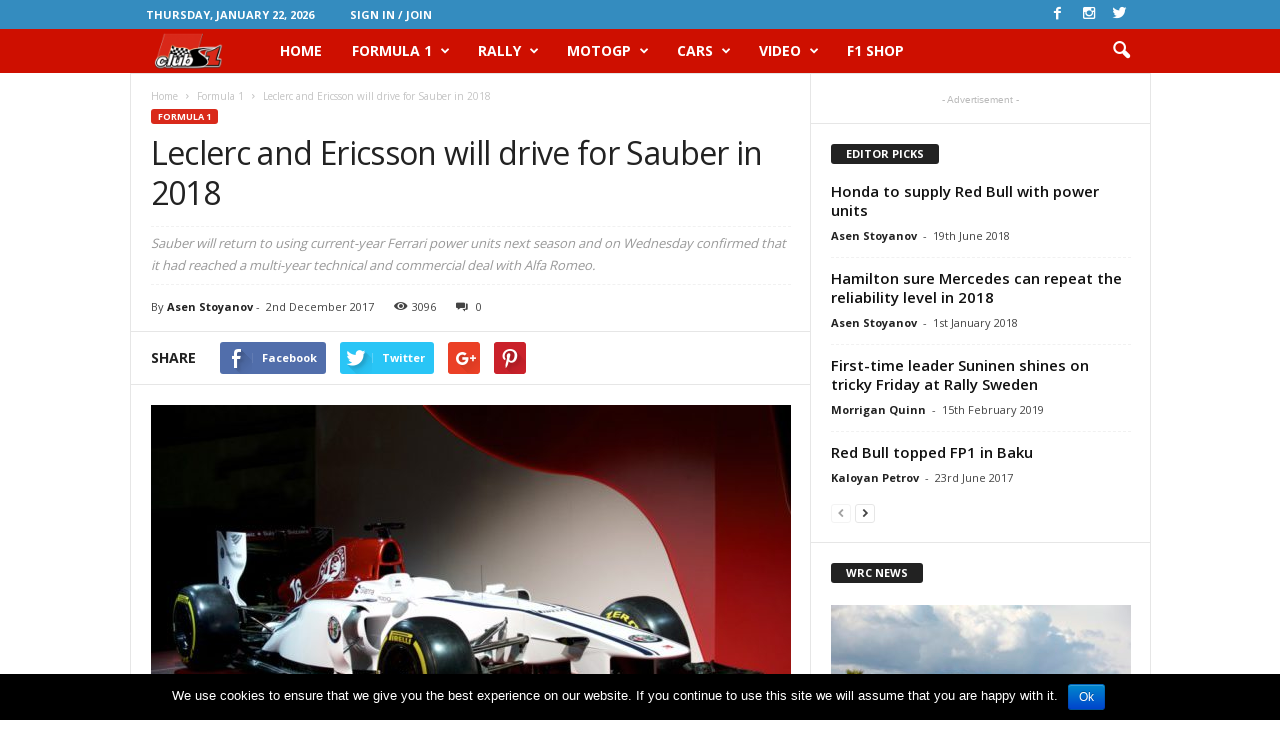

--- FILE ---
content_type: text/html; charset=UTF-8
request_url: https://clubs1.net/2017/12/02/leclerc-ericsson-will-drive-sauber-2018/
body_size: 22266
content:
<!doctype html >
<!--[if IE 8]>    <html class="ie8" lang="en-GB" prefix="og: http://ogp.me/ns#"> <![endif]-->
<!--[if IE 9]>    <html class="ie9" lang="en-GB" prefix="og: http://ogp.me/ns#"> <![endif]-->
<!--[if gt IE 8]><!--> <html lang="en-GB" prefix="og: http://ogp.me/ns#"> <!--<![endif]-->
<head>
    <title>Leclerc and Ericsson will drive for Sauber in 2018 - News for Speed</title>
    <meta charset="UTF-8" />
    <meta name="viewport" content="width=device-width, initial-scale=1.0">
    <link rel="pingback" href="https://clubs1.net/xmlrpc.php" />
    <meta property="og:image" content="https://clubs1.net/wp-content/uploads/2017/12/171202_Alfa-Romeo_Team-F1_011.jpg" /><meta name="author" content="Asen Stoyanov">
<link rel="icon" type="image/png" href="/wp-content/uploads/2016/08/1318944419733_wxKSvd_favicon_clubs1.bg_.png"><link rel="apple-touch-icon-precomposed" sizes="76x76" href="/wp-content/uploads/2016/08/76_76.png"/><link rel="apple-touch-icon-precomposed" sizes="120x120" href="/wp-content/uploads/2016/08/120.png"/><link rel="apple-touch-icon-precomposed" sizes="152x152" href="/wp-content/uploads/2016/08/152.png"/><link rel="apple-touch-icon-precomposed" sizes="114x114" href="/wp-content/uploads/2016/08/114.png"/><link rel="apple-touch-icon-precomposed" sizes="144x144" href="/wp-content/uploads/2016/08/144.png"/>
<!-- This site is optimized with the Yoast SEO plugin v8.3 - https://yoast.com/wordpress/plugins/seo/ -->
<link rel="canonical" href="https://clubs1.net/2017/12/02/leclerc-ericsson-will-drive-sauber-2018/" />
<meta property="og:locale" content="en_GB" />
<meta property="og:type" content="article" />
<meta property="og:title" content="Leclerc and Ericsson will drive for Sauber in 2018 - News for Speed" />
<meta property="og:description" content="Alfa Romeo Sauber has confirmed that it will field Charles Leclerc and Marcus Ericsson in Formula 1 next season, during a press conference held at the marque&#8217;s museum in Italy on Saturday. Sauber scoring only 5 points, ditched its planned Honda partnership in favour of a strengthened alliance with Ferrari. Sauber will return to using &hellip;" />
<meta property="og:url" content="https://clubs1.net/2017/12/02/leclerc-ericsson-will-drive-sauber-2018/" />
<meta property="og:site_name" content="News for Speed" />
<meta property="article:publisher" content="https://www.facebook.com/clubs1.net/" />
<meta property="article:tag" content="Alfa Romeo" />
<meta property="article:tag" content="Alfa Romeo Sauber F1 Team" />
<meta property="article:tag" content="Charles Leclerc" />
<meta property="article:tag" content="f1" />
<meta property="article:tag" content="Formula 1" />
<meta property="article:tag" content="Marcus Ericsson" />
<meta property="article:section" content="Formula 1" />
<meta property="article:published_time" content="2017-12-02T13:44:56+00:00" />
<meta property="article:modified_time" content="2017-12-04T06:45:13+00:00" />
<meta property="og:updated_time" content="2017-12-04T06:45:13+00:00" />
<meta property="og:image" content="https://clubs1.net/wp-content/uploads/2017/12/171202_Alfa-Romeo_Team-F1_011.jpg" />
<meta property="og:image:secure_url" content="https://clubs1.net/wp-content/uploads/2017/12/171202_Alfa-Romeo_Team-F1_011.jpg" />
<meta property="og:image:width" content="1024" />
<meta property="og:image:height" content="604" />
<meta name="twitter:card" content="summary" />
<meta name="twitter:description" content="Alfa Romeo Sauber has confirmed that it will field Charles Leclerc and Marcus Ericsson in Formula 1 next season, during a press conference held at the marque&#8217;s museum in Italy on Saturday. Sauber scoring only 5 points, ditched its planned Honda partnership in favour of a strengthened alliance with Ferrari. Sauber will return to using [&hellip;]" />
<meta name="twitter:title" content="Leclerc and Ericsson will drive for Sauber in 2018 - News for Speed" />
<meta name="twitter:site" content="@ClubS1Net" />
<meta name="twitter:image" content="https://clubs1.net/wp-content/uploads/2017/12/171202_Alfa-Romeo_Team-F1_011.jpg" />
<meta name="twitter:creator" content="@ClubS1Net" />
<!-- / Yoast SEO plugin. -->

<link rel='dns-prefetch' href='//fonts.googleapis.com' />
<link rel='dns-prefetch' href='//s.w.org' />
<link rel="alternate" type="application/rss+xml" title="News for Speed &raquo; Feed" href="https://clubs1.net/feed/" />
<link rel="alternate" type="application/rss+xml" title="News for Speed &raquo; Comments Feed" href="https://clubs1.net/comments/feed/" />
<link rel="alternate" type="application/rss+xml" title="News for Speed &raquo; Leclerc and Ericsson will drive for Sauber in 2018 Comments Feed" href="https://clubs1.net/2017/12/02/leclerc-ericsson-will-drive-sauber-2018/feed/" />
		<script type="text/javascript">
			window._wpemojiSettings = {"baseUrl":"https:\/\/s.w.org\/images\/core\/emoji\/2.3\/72x72\/","ext":".png","svgUrl":"https:\/\/s.w.org\/images\/core\/emoji\/2.3\/svg\/","svgExt":".svg","source":{"concatemoji":"https:\/\/clubs1.net\/wp-includes\/js\/wp-emoji-release.min.js?ver=4.8.27"}};
			!function(t,a,e){var r,i,n,o=a.createElement("canvas"),l=o.getContext&&o.getContext("2d");function c(t){var e=a.createElement("script");e.src=t,e.defer=e.type="text/javascript",a.getElementsByTagName("head")[0].appendChild(e)}for(n=Array("flag","emoji4"),e.supports={everything:!0,everythingExceptFlag:!0},i=0;i<n.length;i++)e.supports[n[i]]=function(t){var e,a=String.fromCharCode;if(!l||!l.fillText)return!1;switch(l.clearRect(0,0,o.width,o.height),l.textBaseline="top",l.font="600 32px Arial",t){case"flag":return(l.fillText(a(55356,56826,55356,56819),0,0),e=o.toDataURL(),l.clearRect(0,0,o.width,o.height),l.fillText(a(55356,56826,8203,55356,56819),0,0),e===o.toDataURL())?!1:(l.clearRect(0,0,o.width,o.height),l.fillText(a(55356,57332,56128,56423,56128,56418,56128,56421,56128,56430,56128,56423,56128,56447),0,0),e=o.toDataURL(),l.clearRect(0,0,o.width,o.height),l.fillText(a(55356,57332,8203,56128,56423,8203,56128,56418,8203,56128,56421,8203,56128,56430,8203,56128,56423,8203,56128,56447),0,0),e!==o.toDataURL());case"emoji4":return l.fillText(a(55358,56794,8205,9794,65039),0,0),e=o.toDataURL(),l.clearRect(0,0,o.width,o.height),l.fillText(a(55358,56794,8203,9794,65039),0,0),e!==o.toDataURL()}return!1}(n[i]),e.supports.everything=e.supports.everything&&e.supports[n[i]],"flag"!==n[i]&&(e.supports.everythingExceptFlag=e.supports.everythingExceptFlag&&e.supports[n[i]]);e.supports.everythingExceptFlag=e.supports.everythingExceptFlag&&!e.supports.flag,e.DOMReady=!1,e.readyCallback=function(){e.DOMReady=!0},e.supports.everything||(r=function(){e.readyCallback()},a.addEventListener?(a.addEventListener("DOMContentLoaded",r,!1),t.addEventListener("load",r,!1)):(t.attachEvent("onload",r),a.attachEvent("onreadystatechange",function(){"complete"===a.readyState&&e.readyCallback()})),(r=e.source||{}).concatemoji?c(r.concatemoji):r.wpemoji&&r.twemoji&&(c(r.twemoji),c(r.wpemoji)))}(window,document,window._wpemojiSettings);
		</script>
		<style type="text/css">
img.wp-smiley,
img.emoji {
	display: inline !important;
	border: none !important;
	box-shadow: none !important;
	height: 1em !important;
	width: 1em !important;
	margin: 0 .07em !important;
	vertical-align: -0.1em !important;
	background: none !important;
	padding: 0 !important;
}
</style>
<link rel='stylesheet' id='contact-form-7-css'  href='https://clubs1.net/wp-content/plugins/contact-form-7/includes/css/styles.css?ver=4.9.2' type='text/css' media='all' />
<link rel='stylesheet' id='cookie-notice-front-css'  href='https://clubs1.net/wp-content/plugins/cookie-notice/css/front.min.css?ver=4.8.27' type='text/css' media='all' />
<link rel='stylesheet' id='google_font_open_sans-css'  href='https://fonts.googleapis.com/css?family=Open+Sans%3A300%2C400%2C600%2C700&#038;ver=4.8.27' type='text/css' media='all' />
<link rel='stylesheet' id='google_font_roboto_cond-css'  href='https://fonts.googleapis.com/css?family=Roboto%3A400%2C300%2C700%2C700italic%2C400italic%2C300italic&#038;ver=4.8.27' type='text/css' media='all' />
<link rel='stylesheet' id='js_composer_front-css'  href='https://clubs1.net/wp-content/plugins/js_composer/assets/css/js_composer.min.css?ver=4.12' type='text/css' media='all' />
<link rel='stylesheet' id='td-theme-css'  href='https://clubs1.net/wp-content/themes/Newsmag/style.css?ver=3.1' type='text/css' media='all' />
<script type='text/javascript' src='https://clubs1.net/wp-includes/js/jquery/jquery.js?ver=1.12.4'></script>
<script type='text/javascript' src='https://clubs1.net/wp-includes/js/jquery/jquery-migrate.min.js?ver=1.4.1'></script>
<script type='text/javascript'>
/* <![CDATA[ */
var cnArgs = {"ajaxurl":"https:\/\/clubs1.net\/wp-admin\/admin-ajax.php","hideEffect":"fade","onScroll":"","onScrollOffset":"100","cookieName":"cookie_notice_accepted","cookieValue":"TRUE","cookieTime":"2592000","cookiePath":"\/","cookieDomain":"","redirection":"","cache":""};
/* ]]> */
</script>
<script type='text/javascript' src='https://clubs1.net/wp-content/plugins/cookie-notice/js/front.min.js?ver=1.2.41'></script>
<link rel='https://api.w.org/' href='https://clubs1.net/wp-json/' />
<link rel="EditURI" type="application/rsd+xml" title="RSD" href="https://clubs1.net/xmlrpc.php?rsd" />
<link rel="wlwmanifest" type="application/wlwmanifest+xml" href="https://clubs1.net/wp-includes/wlwmanifest.xml" /> 
<meta name="generator" content="WordPress 4.8.27" />
<link rel='shortlink' href='https://clubs1.net/?p=7750' />
<link rel="alternate" type="application/json+oembed" href="https://clubs1.net/wp-json/oembed/1.0/embed?url=https%3A%2F%2Fclubs1.net%2F2017%2F12%2F02%2Fleclerc-ericsson-will-drive-sauber-2018%2F" />
<link rel="alternate" type="text/xml+oembed" href="https://clubs1.net/wp-json/oembed/1.0/embed?url=https%3A%2F%2Fclubs1.net%2F2017%2F12%2F02%2Fleclerc-ericsson-will-drive-sauber-2018%2F&#038;format=xml" />
<!--[if lt IE 9]><script src="https://html5shim.googlecode.com/svn/trunk/html5.js"></script><![endif]-->
    <meta name="generator" content="Powered by Visual Composer - drag and drop page builder for WordPress."/>
<!--[if lte IE 9]><link rel="stylesheet" type="text/css" href="https://clubs1.net/wp-content/plugins/js_composer/assets/css/vc_lte_ie9.min.css" media="screen"><![endif]--><!--[if IE  8]><link rel="stylesheet" type="text/css" href="https://clubs1.net/wp-content/plugins/js_composer/assets/css/vc-ie8.min.css" media="screen"><![endif]-->
<!-- JS generated by theme -->

<script>
    
    

	    var tdBlocksArray = []; //here we store all the items for the current page

	    //td_block class - each ajax block uses a object of this class for requests
	    function tdBlock() {
		    this.id = '';
		    this.block_type = 1; //block type id (1-234 etc)
		    this.atts = '';
		    this.td_column_number = '';
		    this.td_current_page = 1; //
		    this.post_count = 0; //from wp
		    this.found_posts = 0; //from wp
		    this.max_num_pages = 0; //from wp
		    this.td_filter_value = ''; //current live filter value
		    this.is_ajax_running = false;
		    this.td_user_action = ''; // load more or infinite loader (used by the animation)
		    this.header_color = '';
		    this.ajax_pagination_infinite_stop = ''; //show load more at page x
	    }


        // td_js_generator - mini detector
        (function(){
            var htmlTag = document.getElementsByTagName("html")[0];

            if ( navigator.userAgent.indexOf("MSIE 10.0") > -1 ) {
                htmlTag.className += ' ie10';
            }

            if ( !!navigator.userAgent.match(/Trident.*rv\:11\./) ) {
                htmlTag.className += ' ie11';
            }

            if ( /(iPad|iPhone|iPod)/g.test(navigator.userAgent) ) {
                htmlTag.className += ' td-md-is-ios';
            }

            var user_agent = navigator.userAgent.toLowerCase();
            if ( user_agent.indexOf("android") > -1 ) {
                htmlTag.className += ' td-md-is-android';
            }

            if ( -1 !== navigator.userAgent.indexOf('Mac OS X')  ) {
                htmlTag.className += ' td-md-is-os-x';
            }

            if ( /chrom(e|ium)/.test(navigator.userAgent.toLowerCase()) ) {
               htmlTag.className += ' td-md-is-chrome';
            }

            if ( -1 !== navigator.userAgent.indexOf('Firefox') ) {
                htmlTag.className += ' td-md-is-firefox';
            }

            if ( -1 !== navigator.userAgent.indexOf('Safari') && -1 === navigator.userAgent.indexOf('Chrome') ) {
                htmlTag.className += ' td-md-is-safari';
            }

        })();




        var tdLocalCache = {};

        ( function () {
            "use strict";

            tdLocalCache = {
                data: {},
                remove: function (resource_id) {
                    delete tdLocalCache.data[resource_id];
                },
                exist: function (resource_id) {
                    return tdLocalCache.data.hasOwnProperty(resource_id) && tdLocalCache.data[resource_id] !== null;
                },
                get: function (resource_id) {
                    return tdLocalCache.data[resource_id];
                },
                set: function (resource_id, cachedData) {
                    tdLocalCache.remove(resource_id);
                    tdLocalCache.data[resource_id] = cachedData;
                }
            };
        })();

    
    
var tds_login_sing_in_widget="show";
var td_viewport_interval_list=[{"limitBottom":767,"sidebarWidth":251},{"limitBottom":1023,"sidebarWidth":339}];
var td_animation_stack_effect="type0";
var tds_animation_stack=true;
var td_animation_stack_specific_selectors=".entry-thumb, img";
var td_animation_stack_general_selectors=".td-animation-stack img, .post img";
var td_ajax_url="https:\/\/clubs1.net\/wp-admin\/admin-ajax.php?td_theme_name=Newsmag&v=3.1";
var td_get_template_directory_uri="https:\/\/clubs1.net\/wp-content\/themes\/Newsmag";
var tds_snap_menu="snap";
var tds_logo_on_sticky="show_header_logo";
var tds_header_style="5";
var td_please_wait="Please wait...";
var td_email_user_pass_incorrect="User or password incorrect!";
var td_email_user_incorrect="Email or username incorrect!";
var td_email_incorrect="Email incorrect!";
var tds_more_articles_on_post_enable="";
var tds_more_articles_on_post_time_to_wait="";
var tds_more_articles_on_post_pages_distance_from_top=0;
var tds_theme_color_site_wide="#d9291a";
var tds_smart_sidebar="enabled";
var tdThemeName="Newsmag";
var td_magnific_popup_translation_tPrev="Previous (Left arrow key)";
var td_magnific_popup_translation_tNext="Next (Right arrow key)";
var td_magnific_popup_translation_tCounter="%curr% of %total%";
var td_magnific_popup_translation_ajax_tError="The content from %url% could not be loaded.";
var td_magnific_popup_translation_image_tError="The image #%curr% could not be loaded.";
var tdsDateFormat="l, F j, Y";
var tdDateNamesI18n={"month_names":["January","February","March","April","May","June","July","August","September","October","November","December"],"month_names_short":["Jan","Feb","Mar","Apr","May","Jun","Jul","Aug","Sep","Oct","Nov","Dec"],"day_names":["Sunday","Monday","Tuesday","Wednesday","Thursday","Friday","Saturday"],"day_names_short":["Sun","Mon","Tue","Wed","Thu","Fri","Sat"]};
var td_ad_background_click_link="";
var td_ad_background_click_target="";
</script>

<!-- Google tag (gtag.js) -->
<script async src="https://www.googletagmanager.com/gtag/js?id=G-0X0845VBQ6"></script>
<script>
  window.dataLayer = window.dataLayer || [];
  function gtag(){dataLayer.push(arguments);}
  gtag('js', new Date());

  gtag('config', 'G-0X0845VBQ6');
</script>

<script async='async' src='https://www.googletagservices.com/tag/js/gpt.js'></script>
<script>
  var googletag = googletag || {};
  googletag.cmd = googletag.cmd || [];
</script>

<script>
  googletag.cmd.push(function() {
    googletag.defineSlot('/1047819/Eng_Head', [[980, 90], [980, 200], [728, 90], [800, 90], [980, 120], [1020, 200], [300, 250]], 'div-gpt-ad-1538564678659-0').addService(googletag.pubads());
     googletag.defineSlot('/1047819/eng_300x600', [[300, 600], [300, 250], [300, 1050]], 'div-gpt-ad-1538564817083-0').addService(googletag.pubads());
    googletag.defineSlot('/1047819/eng_ClubS1_300x600-2', [[300, 600], [300, 250]], 'div-gpt-ad-1538564994019-0').addService(googletag.pubads());
    googletag.defineSlot('/1047819/eng_artice_inline', [[640, 200], [600, 220], [640, 160], [640, 300]], 'div-gpt-ad-1538565141270-0').addService(googletag.pubads());
  googletag.pubads().enableSingleRequest();
    googletag.enableServices();
  });
</script>


<noscript><style type="text/css"> .wpb_animate_when_almost_visible { opacity: 1; }</style></noscript></head>

<body class="post-template-default single single-post postid-7750 single-format-standard leclerc-ericsson-will-drive-sauber-2018 wpb-js-composer js-comp-ver-4.12 vc_responsive td-animation-stack-type0 td-full-layout" itemscope="itemscope" itemtype="https://schema.org/WebPage">

        <div class="td-scroll-up"><i class="td-icon-menu-up"></i></div>

    <div class="td-menu-background"></div>
<div id="td-mobile-nav">
    <div class="td-mobile-container">
        <!-- mobile menu top section -->
        <div class="td-menu-socials-wrap">
            <!-- socials -->
            <div class="td-menu-socials">
                
        <span class="td-social-icon-wrap">
            <a target="_blank" href="https://www.facebook.com/clubs1.net/" title="Facebook">
                <i class="td-icon-font td-icon-facebook"></i>
            </a>
        </span>
        <span class="td-social-icon-wrap">
            <a target="_blank" href="https://www.instagram.com/clubs1magazine/" title="Instagram">
                <i class="td-icon-font td-icon-instagram"></i>
            </a>
        </span>
        <span class="td-social-icon-wrap">
            <a target="_blank" href="https://twitter.com/ClubS1Net" title="Twitter">
                <i class="td-icon-font td-icon-twitter"></i>
            </a>
        </span>            </div>
            <!-- close button -->
            <div class="td-mobile-close">
                <a href="#"><i class="td-icon-close-mobile"></i></a>
            </div>
        </div>

        <!-- login section -->
                    <div class="td-menu-login-section">
                
    <div class="td-guest-wrap">
        <div class="td-menu-avatar"><div class="td-avatar-container"><img alt='' src='https://secure.gravatar.com/avatar/?s=80&#038;r=g' srcset='https://secure.gravatar.com/avatar/?s=160&amp;r=g 2x' class='avatar avatar-80 photo avatar-default' height='80' width='80' /></div></div>
        <div class="td-menu-login"><a id="login-link-mob">Sign in</a></div>
    </div>
            </div>
        
        <!-- menu section -->
        <div class="td-mobile-content">
            <div class="menu-osnovno-meniu-container"><ul id="menu-osnovno-meniu" class="td-mobile-main-menu"><li id="menu-item-449" class="menu-item menu-item-type-post_type menu-item-object-page menu-item-home menu-item-first menu-item-449"><a href="https://clubs1.net/">HOME</a></li>
<li id="menu-item-1611" class="menu-item menu-item-type-taxonomy menu-item-object-category current-post-ancestor current-menu-parent current-post-parent menu-item-1611"><a href="https://clubs1.net/category/f1/">Formula 1</a></li>
<li id="menu-item-2247" class="menu-item menu-item-type-taxonomy menu-item-object-category menu-item-has-children menu-item-2247"><a href="https://clubs1.net/category/rally/">Rally<i class="td-icon-menu-right td-element-after"></i></a>
<ul  class="sub-menu">
	<li id="menu-item-1612" class="menu-item menu-item-type-taxonomy menu-item-object-category menu-item-1612"><a href="https://clubs1.net/category/wrc/">WRC</a></li>
	<li id="menu-item-1608" class="menu-item menu-item-type-taxonomy menu-item-object-category menu-item-1608"><a href="https://clubs1.net/category/dakar-rally/">Dakar Rally</a></li>
</ul>
</li>
<li id="menu-item-1613" class="menu-item menu-item-type-taxonomy menu-item-object-category menu-item-1613"><a href="https://clubs1.net/category/motogp/">MotoGP</a></li>
<li id="menu-item-1609" class="menu-item menu-item-type-taxonomy menu-item-object-category menu-item-1609"><a href="https://clubs1.net/category/cars/">Cars</a></li>
<li id="menu-item-1614" class="menu-item menu-item-type-taxonomy menu-item-object-category menu-item-1614"><a href="https://clubs1.net/category/video/">Video</a></li>
<li id="menu-item-17150" class="menu-item menu-item-type-custom menu-item-object-custom menu-item-17150"><a href="http://f1.pxf.io/PoMYq">F1 Shop</a></li>
</ul></div>        </div>
    </div>

    <!-- register/login section -->
            <div id="login-form-mobile" class="td-register-section">
            
            <div id="td-login-mob" class="td-login-animation td-login-hide-mob">
            	<!-- close button -->
	            <div class="td-login-close">
	                <a href="#" class="td-back-button"><i class="td-icon-read-down"></i></a>
	                <div class="td-login-title">Sign in</div>
	                <!-- close button -->
		            <div class="td-mobile-close">
		                <a href="#"><i class="td-icon-close-mobile"></i></a>
		            </div>
	            </div>
	            <div class="td-login-form-wrap">
	                <div class="td-login-panel-title"><span>Welcome!</span>Log into your account</div>
	                <div class="td_display_err"></div>
	                <div class="td-login-inputs"><input class="td-login-input" type="text" name="login_email" id="login_email-mob" value="" required><label>your username</label></div>
	                <div class="td-login-inputs"><input class="td-login-input" type="password" name="login_pass" id="login_pass-mob" value="" required><label>your password</label></div>
	                <input type="button" name="login_button" id="login_button-mob" class="td-login-button" value="LOG IN">
	                <div class="td-login-info-text"><a href="#" id="forgot-pass-link-mob">Forgot your password?</a></div>
                </div>
            </div>

            

            <div id="td-forgot-pass-mob" class="td-login-animation td-login-hide-mob">
                <!-- close button -->
	            <div class="td-forgot-pass-close">
	                <a href="#" class="td-back-button"><i class="td-icon-read-down"></i></a>
	                <div class="td-login-title">Password recovery</div>
	            </div>
	            <div class="td-login-form-wrap">
	                <div class="td-login-panel-title">Recover your password</div>
	                <div class="td_display_err"></div>
	                <div class="td-login-inputs"><input class="td-login-input" type="text" name="forgot_email" id="forgot_email-mob" value="" required><label>your email</label></div>
	                <input type="button" name="forgot_button" id="forgot_button-mob" class="td-login-button" value="Send My Pass">
                </div>
            </div>
        </div>
    </div>    <div class="td-search-background"></div>
<div class="td-search-wrap-mob">
	<div class="td-drop-down-search" aria-labelledby="td-header-search-button">
		<form method="get" class="td-search-form" action="https://clubs1.net/">
			<!-- close button -->
			<div class="td-search-close">
				<a href="#"><i class="td-icon-close-mobile"></i></a>
			</div>
			<div role="search" class="td-search-input">
				<span>Search</span>
				<input id="td-header-search-mob" type="text" value="" name="s" autocomplete="off" />
			</div>
		</form>
		<div id="td-aj-search-mob"></div>
	</div>
</div>

    <div id="td-outer-wrap">
    
        <div class="td-outer-container">
        
            <!--
Header style 5
-->
<div class="td-header-wrap td-header-style-5">
    <div class="td-top-menu-full">
        <div class="td-header-row td-header-top-menu td-make-full">
            
    <div class="td-top-bar-container top-bar-style-1">
        <div class="td-header-sp-top-menu">

            <div class="td_data_time">
            <div style="visibility:hidden;">

                Thursday, January 22, 2026
            </div>
        </div>
    <ul class="top-header-menu td_ul_login"><li class="menu-item"><a class="td-login-modal-js menu-item" href="#login-form" data-effect="mpf-td-login-effect">Sign in / Join</a></li></ul></div>            <div class="td-header-sp-top-widget">
        
        <span class="td-social-icon-wrap">
            <a target="_blank" href="https://www.facebook.com/clubs1.net/" title="Facebook">
                <i class="td-icon-font td-icon-facebook"></i>
            </a>
        </span>
        <span class="td-social-icon-wrap">
            <a target="_blank" href="https://www.instagram.com/clubs1magazine/" title="Instagram">
                <i class="td-icon-font td-icon-instagram"></i>
            </a>
        </span>
        <span class="td-social-icon-wrap">
            <a target="_blank" href="https://twitter.com/ClubS1Net" title="Twitter">
                <i class="td-icon-font td-icon-twitter"></i>
            </a>
        </span>    </div>
        </div>

<!-- LOGIN MODAL -->

                <div  id="login-form" class="white-popup-block mfp-hide mfp-with-anim">
                    <div class="td-login-wrap">
                        <a href="#" class="td-back-button"><i class="td-icon-modal-back"></i></a>
                        <div id="td-login-div" class="td-login-form-div td-display-block">
                            <div class="td-login-panel-title">Sign in</div>
                            <div class="td-login-panel-descr">Welcome! Log into your account</div>
                            <div class="td_display_err"></div>
                            <div class="td-login-inputs"><input class="td-login-input" type="text" name="login_email" id="login_email" value="" required><label>your username</label></div>
	                        <div class="td-login-inputs"><input class="td-login-input" type="password" name="login_pass" id="login_pass" value="" required><label>your password</label></div>
                            <input type="button" name="login_button" id="login_button" class="wpb_button btn td-login-button" value="Login">
                            <div class="td-login-info-text"><a href="#" id="forgot-pass-link">Forgot your password? Get help</a></div>
                            
                        </div>

                        

                         <div id="td-forgot-pass-div" class="td-login-form-div td-display-none">
                            <div class="td-login-panel-title">Password recovery</div>
                            <div class="td-login-panel-descr">Recover your password</div>
                            <div class="td_display_err"></div>
                            <div class="td-login-inputs"><input class="td-login-input" type="text" name="forgot_email" id="forgot_email" value="" required><label>your email</label></div>
                            <input type="button" name="forgot_button" id="forgot_button" class="wpb_button btn td-login-button" value="Send My Password">
                            <div class="td-login-info-text">A password will be e-mailed to you.</div>
                        </div>
                    </div>
                </div>
                        </div>
    </div>

    <div class="td-header-menu-wrap">
        <div class="td-header-row td-header-main-menu">
            <div class="td-make-full">
                <div id="td-header-menu" role="navigation">
    <div id="td-top-mobile-toggle"><a href="#"><i class="td-icon-font td-icon-mobile"></i></a></div>
    <div class="td-main-menu-logo td-logo-in-menu">
        		<a class="td-mobile-logo td-sticky-header" href="https://clubs1.net/">
			<img class="td-retina-data" data-retina="/wp-content/uploads/2016/08/clubs1_net-mobile_RETINA-LOGO-300x117.png" src="/wp-content/uploads/2016/08/clubs1_net_mobile.png" alt=""/>
		</a>
			<a class="td-header-logo td-sticky-header" href="https://clubs1.net/">
			<img class="td-retina-data" data-retina="/wp-content/uploads/2016/08/clubs1_net-RETINA-LOGO-300x99.png" src="/wp-content/uploads/2016/08/clubs1_net.png" alt=""/>
			<span class="td-visual-hidden">News for Speed</span>
		</a>
	    </div>
    <div class="menu-osnovno-meniu-container"><ul id="menu-osnovno-meniu-1" class="sf-menu"><li class="menu-item menu-item-type-post_type menu-item-object-page menu-item-home menu-item-first td-menu-item td-normal-menu menu-item-449"><a href="https://clubs1.net/">HOME</a></li>
<li class="menu-item menu-item-type-taxonomy menu-item-object-category current-post-ancestor current-menu-parent current-post-parent td-menu-item td-mega-menu menu-item-1611"><a href="https://clubs1.net/category/f1/">Formula 1</a>
<ul  class="sub-menu">
	<li id="menu-item-0" class="menu-item-0"><div class="td-container-border"><div class="td-mega-grid"><script>var block_td_uid_1_69719b0fca49a = new tdBlock();
block_td_uid_1_69719b0fca49a.id = "td_uid_1_69719b0fca49a";
block_td_uid_1_69719b0fca49a.atts = '{"limit":"5","sort":"","post_ids":"","tag_slug":"","autors_id":"","installed_post_types":"","category_id":"61","category_ids":"","custom_title":"","custom_url":"","show_child_cat":5,"sub_cat_ajax":"","ajax_pagination":"next_prev","header_color":"","header_text_color":"","ajax_pagination_infinite_stop":"","td_column_number":3,"td_ajax_preloading":"","td_ajax_filter_type":"td_category_ids_filter","td_ajax_filter_ids":"","td_filter_default_txt":"All","color_preset":"","border_top":"","class":"td_uid_1_69719b0fca49a_rand","offset":"","css":"","live_filter":"","live_filter_cur_post_id":"","live_filter_cur_post_author":""}';
block_td_uid_1_69719b0fca49a.td_column_number = "3";
block_td_uid_1_69719b0fca49a.block_type = "td_block_mega_menu";
block_td_uid_1_69719b0fca49a.post_count = "5";
block_td_uid_1_69719b0fca49a.found_posts = "1453";
block_td_uid_1_69719b0fca49a.header_color = "";
block_td_uid_1_69719b0fca49a.ajax_pagination_infinite_stop = "";
block_td_uid_1_69719b0fca49a.max_num_pages = "291";
tdBlocksArray.push(block_td_uid_1_69719b0fca49a);
</script><div class="td_block_wrap td_block_mega_menu td_uid_1_69719b0fca49a_rand td-no-subcats td_with_ajax_pagination td-pb-border-top"  data-td-block-uid="td_uid_1_69719b0fca49a" ><div id=td_uid_1_69719b0fca49a class="td_block_inner"><div class="td-mega-row"><div class="td-mega-span">
        <div class="td_module_mega_menu td_mod_mega_menu">
            <div class="td-module-image">
                <div class="td-module-thumb"><a href="https://clubs1.net/2019/03/27/mercedes-explains-racing-desert/" rel="bookmark" title="Mercedes explains: Racing in the Desert"><img width="180" height="135" class="entry-thumb" src="https://clubs1.net/wp-content/uploads/2019/03/598-180x135.jpg" alt="Bahrain Grand prix, Sakhir" title="Mercedes explains: Racing in the Desert"/></a></div>                            </div>

            <div class="item-details">
                <h3 class="entry-title td-module-title"><a href="https://clubs1.net/2019/03/27/mercedes-explains-racing-desert/" rel="bookmark" title="Mercedes explains: Racing in the Desert">Mercedes explains: Racing in the Desert</a></h3>            </div>
        </div>
        </div><div class="td-mega-span">
        <div class="td_module_mega_menu td_mod_mega_menu">
            <div class="td-module-image">
                <div class="td-module-thumb"><a href="https://clubs1.net/2019/03/26/mick-schumacher-test-ferrari-alfa-romeo/" rel="bookmark" title="Mick Schumacher to test for Ferrari and Alfa Romeo"><img width="180" height="135" class="entry-thumb" src="https://clubs1.net/wp-content/uploads/2019/03/595-180x135.jpg" alt="Mick Schumacher" title="Mick Schumacher to test for Ferrari and Alfa Romeo"/></a></div>                            </div>

            <div class="item-details">
                <h3 class="entry-title td-module-title"><a href="https://clubs1.net/2019/03/26/mick-schumacher-test-ferrari-alfa-romeo/" rel="bookmark" title="Mick Schumacher to test for Ferrari and Alfa Romeo">Mick Schumacher to test for Ferrari and Alfa Romeo</a></h3>            </div>
        </div>
        </div><div class="td-mega-span">
        <div class="td_module_mega_menu td_mod_mega_menu">
            <div class="td-module-image">
                <div class="td-module-thumb"><a href="https://clubs1.net/2019/03/25/formula-1-2nd-round-bahrain-grand-prix/" rel="bookmark" title="2019 Formula 1 – 2nd round – the Bahrain Grand prix"><img width="180" height="135" class="entry-thumb" src="https://clubs1.net/wp-content/uploads/2018/04/442-180x135.jpg" alt="Bahrain Grand prix, Bahrain International Circuit, Sakhir, Bahrain" title="2019 Formula 1 – 2nd round – the Bahrain Grand prix"/></a></div>                            </div>

            <div class="item-details">
                <h3 class="entry-title td-module-title"><a href="https://clubs1.net/2019/03/25/formula-1-2nd-round-bahrain-grand-prix/" rel="bookmark" title="2019 Formula 1 – 2nd round – the Bahrain Grand prix">2019 Formula 1 – 2nd round – the Bahrain Grand prix</a></h3>            </div>
        </div>
        </div><div class="td-mega-span">
        <div class="td_module_mega_menu td_mod_mega_menu">
            <div class="td-module-image">
                <div class="td-module-thumb"><a href="https://clubs1.net/2019/03/21/grosjean-tires-last-year/" rel="bookmark" title="Grosjean: The tires are still what they were last year, as you push, you slide, then you lose grip"><img width="180" height="135" class="entry-thumb" src="https://clubs1.net/wp-content/uploads/2019/03/583-180x135.jpg" alt="Romain Grosjean" title="Grosjean: The tires are still what they were last year, as you push, you slide, then you lose grip"/></a></div>                            </div>

            <div class="item-details">
                <h3 class="entry-title td-module-title"><a href="https://clubs1.net/2019/03/21/grosjean-tires-last-year/" rel="bookmark" title="Grosjean: The tires are still what they were last year, as you push, you slide, then you lose grip">Grosjean: The tires are still what they were last year, as you push, you slide, then you lose grip</a></h3>            </div>
        </div>
        </div><div class="td-mega-span">
        <div class="td_module_mega_menu td_mod_mega_menu">
            <div class="td-module-image">
                <div class="td-module-thumb"><a href="https://clubs1.net/2019/03/20/vettel-result-australia/" rel="bookmark" title="Vettel: The result we got in Australia was the best we could do"><img width="180" height="135" class="entry-thumb" src="https://clubs1.net/wp-content/uploads/2019/03/580-180x135.jpg" alt="Sebastian Vettel" title="Vettel: The result we got in Australia was the best we could do"/></a></div>                            </div>

            <div class="item-details">
                <h3 class="entry-title td-module-title"><a href="https://clubs1.net/2019/03/20/vettel-result-australia/" rel="bookmark" title="Vettel: The result we got in Australia was the best we could do">Vettel: The result we got in Australia was the best we could do</a></h3>            </div>
        </div>
        </div></div></div><div class="td-next-prev-wrap"><a href="#" class="td-ajax-prev-page ajax-page-disabled" id="prev-page-td_uid_1_69719b0fca49a" data-td_block_id="td_uid_1_69719b0fca49a"><i class="td-icon-font td-icon-menu-left"></i></a><a href="#"  class="td-ajax-next-page" id="next-page-td_uid_1_69719b0fca49a" data-td_block_id="td_uid_1_69719b0fca49a"><i class="td-icon-font td-icon-menu-right"></i></a></div><div class="clearfix"></div></div> <!-- ./block1 --></div></div></li>
</ul>
</li>
<li class="menu-item menu-item-type-taxonomy menu-item-object-category menu-item-has-children td-menu-item td-normal-menu menu-item-2247"><a href="https://clubs1.net/category/rally/">Rally</a>
<ul  class="sub-menu">
	<li class="menu-item menu-item-type-taxonomy menu-item-object-category td-menu-item td-normal-menu menu-item-1612"><a href="https://clubs1.net/category/wrc/">WRC</a></li>
	<li class="menu-item menu-item-type-taxonomy menu-item-object-category td-menu-item td-normal-menu menu-item-1608"><a href="https://clubs1.net/category/dakar-rally/">Dakar Rally</a></li>
</ul>
</li>
<li class="menu-item menu-item-type-taxonomy menu-item-object-category td-menu-item td-mega-menu menu-item-1613"><a href="https://clubs1.net/category/motogp/">MotoGP</a>
<ul  class="sub-menu">
	<li class="menu-item-0"><div class="td-container-border"><div class="td-mega-grid"><script>var block_td_uid_2_69719b0fcbee8 = new tdBlock();
block_td_uid_2_69719b0fcbee8.id = "td_uid_2_69719b0fcbee8";
block_td_uid_2_69719b0fcbee8.atts = '{"limit":"5","sort":"","post_ids":"","tag_slug":"","autors_id":"","installed_post_types":"","category_id":"63","category_ids":"","custom_title":"","custom_url":"","show_child_cat":5,"sub_cat_ajax":"","ajax_pagination":"next_prev","header_color":"","header_text_color":"","ajax_pagination_infinite_stop":"","td_column_number":3,"td_ajax_preloading":"","td_ajax_filter_type":"td_category_ids_filter","td_ajax_filter_ids":"","td_filter_default_txt":"All","color_preset":"","border_top":"","class":"td_uid_2_69719b0fcbee8_rand","offset":"","css":"","live_filter":"","live_filter_cur_post_id":"","live_filter_cur_post_author":""}';
block_td_uid_2_69719b0fcbee8.td_column_number = "3";
block_td_uid_2_69719b0fcbee8.block_type = "td_block_mega_menu";
block_td_uid_2_69719b0fcbee8.post_count = "5";
block_td_uid_2_69719b0fcbee8.found_posts = "276";
block_td_uid_2_69719b0fcbee8.header_color = "";
block_td_uid_2_69719b0fcbee8.ajax_pagination_infinite_stop = "";
block_td_uid_2_69719b0fcbee8.max_num_pages = "56";
tdBlocksArray.push(block_td_uid_2_69719b0fcbee8);
</script><div class="td_block_wrap td_block_mega_menu td_uid_2_69719b0fcbee8_rand td-no-subcats td_with_ajax_pagination td-pb-border-top"  data-td-block-uid="td_uid_2_69719b0fcbee8" ><div id=td_uid_2_69719b0fcbee8 class="td_block_inner"><div class="td-mega-row"><div class="td-mega-span">
        <div class="td_module_mega_menu td_mod_mega_menu">
            <div class="td-module-image">
                <div class="td-module-thumb"><a href="https://clubs1.net/2019/03/13/crutchlow-great-racing-podium-finish/" rel="bookmark" title="Crutchlow: It’s great to even be back racing in MotoGP, let alone come away with a podium finish"><img width="180" height="135" class="entry-thumb" src="https://clubs1.net/wp-content/uploads/2019/03/540-180x135.jpg" alt="Cal Crutchlow" title="Crutchlow: It’s great to even be back racing in MotoGP, let alone come away with a podium finish"/></a></div>                            </div>

            <div class="item-details">
                <h3 class="entry-title td-module-title"><a href="https://clubs1.net/2019/03/13/crutchlow-great-racing-podium-finish/" rel="bookmark" title="Crutchlow: It’s great to even be back racing in MotoGP, let alone come away with a podium finish">Crutchlow: It’s great to even be back racing in MotoGP, let alone come away with a podium finish</a></h3>            </div>
        </div>
        </div><div class="td-mega-span">
        <div class="td_module_mega_menu td_mod_mega_menu">
            <div class="td-module-image">
                <div class="td-module-thumb"><a href="https://clubs1.net/2019/03/12/marquez-20-points-struggle-losail/" rel="bookmark" title="Marquez: I’m very happy with these 20 points because normally we struggle at Losail"><img width="180" height="135" class="entry-thumb" src="https://clubs1.net/wp-content/uploads/2019/03/539-180x135.jpg" alt="Marc Marquez, Andrea Dovizioso" title="Marquez: I’m very happy with these 20 points because normally we struggle at Losail"/></a></div>                            </div>

            <div class="item-details">
                <h3 class="entry-title td-module-title"><a href="https://clubs1.net/2019/03/12/marquez-20-points-struggle-losail/" rel="bookmark" title="Marquez: I’m very happy with these 20 points because normally we struggle at Losail">Marquez: I’m very happy with these 20 points because normally we struggle at Losail</a></h3>            </div>
        </div>
        </div><div class="td-mega-span">
        <div class="td_module_mega_menu td_mod_mega_menu">
            <div class="td-module-image">
                <div class="td-module-thumb"><a href="https://clubs1.net/2019/03/11/dovizioso-tests-expected-fast/" rel="bookmark" title="Dovizioso: After the tests I wouldn’t have expected to be so fast"><img width="180" height="135" class="entry-thumb" src="https://clubs1.net/wp-content/uploads/2019/03/521-180x135.jpg" alt="Andrea Dovizioso, Marc Marquez" title="Dovizioso: After the tests I wouldn’t have expected to be so fast"/></a></div>                            </div>

            <div class="item-details">
                <h3 class="entry-title td-module-title"><a href="https://clubs1.net/2019/03/11/dovizioso-tests-expected-fast/" rel="bookmark" title="Dovizioso: After the tests I wouldn’t have expected to be so fast">Dovizioso: After the tests I wouldn’t have expected to be so fast</a></h3>            </div>
        </div>
        </div><div class="td-mega-span">
        <div class="td_module_mega_menu td_mod_mega_menu">
            <div class="td-module-image">
                <div class="td-module-thumb"><a href="https://clubs1.net/2019/03/10/dovizioso-wins-the-qatar-grand-prix/" rel="bookmark" title="Dovizioso wins the Qatar Grand prix"><img width="180" height="135" class="entry-thumb" src="https://clubs1.net/wp-content/uploads/2019/03/506-180x135.jpg" alt="Andrea Dovizioso" title="Dovizioso wins the Qatar Grand prix"/></a></div>                            </div>

            <div class="item-details">
                <h3 class="entry-title td-module-title"><a href="https://clubs1.net/2019/03/10/dovizioso-wins-the-qatar-grand-prix/" rel="bookmark" title="Dovizioso wins the Qatar Grand prix">Dovizioso wins the Qatar Grand prix</a></h3>            </div>
        </div>
        </div><div class="td-mega-span">
        <div class="td_module_mega_menu td_mod_mega_menu">
            <div class="td-module-image">
                <div class="td-module-thumb"><a href="https://clubs1.net/2019/03/09/vinales-start-pole-position-qatar/" rel="bookmark" title="Viñales to start from pole position in Qatar"><img width="180" height="135" class="entry-thumb" src="https://clubs1.net/wp-content/uploads/2019/03/503-180x135.jpg" alt="Maverick Viñales" title="Viñales to start from pole position in Qatar"/></a></div>                            </div>

            <div class="item-details">
                <h3 class="entry-title td-module-title"><a href="https://clubs1.net/2019/03/09/vinales-start-pole-position-qatar/" rel="bookmark" title="Viñales to start from pole position in Qatar">Viñales to start from pole position in Qatar</a></h3>            </div>
        </div>
        </div></div></div><div class="td-next-prev-wrap"><a href="#" class="td-ajax-prev-page ajax-page-disabled" id="prev-page-td_uid_2_69719b0fcbee8" data-td_block_id="td_uid_2_69719b0fcbee8"><i class="td-icon-font td-icon-menu-left"></i></a><a href="#"  class="td-ajax-next-page" id="next-page-td_uid_2_69719b0fcbee8" data-td_block_id="td_uid_2_69719b0fcbee8"><i class="td-icon-font td-icon-menu-right"></i></a></div><div class="clearfix"></div></div> <!-- ./block1 --></div></div></li>
</ul>
</li>
<li class="menu-item menu-item-type-taxonomy menu-item-object-category td-menu-item td-mega-menu menu-item-1609"><a href="https://clubs1.net/category/cars/">Cars</a>
<ul  class="sub-menu">
	<li class="menu-item-0"><div class="td-container-border"><div class="td-mega-grid"><script>var block_td_uid_3_69719b0fcd59a = new tdBlock();
block_td_uid_3_69719b0fcd59a.id = "td_uid_3_69719b0fcd59a";
block_td_uid_3_69719b0fcd59a.atts = '{"limit":"5","sort":"","post_ids":"","tag_slug":"","autors_id":"","installed_post_types":"","category_id":"373","category_ids":"","custom_title":"","custom_url":"","show_child_cat":5,"sub_cat_ajax":"","ajax_pagination":"next_prev","header_color":"","header_text_color":"","ajax_pagination_infinite_stop":"","td_column_number":3,"td_ajax_preloading":"","td_ajax_filter_type":"td_category_ids_filter","td_ajax_filter_ids":"","td_filter_default_txt":"All","color_preset":"","border_top":"","class":"td_uid_3_69719b0fcd59a_rand","offset":"","css":"","live_filter":"","live_filter_cur_post_id":"","live_filter_cur_post_author":""}';
block_td_uid_3_69719b0fcd59a.td_column_number = "3";
block_td_uid_3_69719b0fcd59a.block_type = "td_block_mega_menu";
block_td_uid_3_69719b0fcd59a.post_count = "5";
block_td_uid_3_69719b0fcd59a.found_posts = "379";
block_td_uid_3_69719b0fcd59a.header_color = "";
block_td_uid_3_69719b0fcd59a.ajax_pagination_infinite_stop = "";
block_td_uid_3_69719b0fcd59a.max_num_pages = "76";
tdBlocksArray.push(block_td_uid_3_69719b0fcd59a);
</script><div class="td_block_wrap td_block_mega_menu td_uid_3_69719b0fcd59a_rand td-no-subcats td_with_ajax_pagination td-pb-border-top"  data-td-block-uid="td_uid_3_69719b0fcd59a" ><div id=td_uid_3_69719b0fcd59a class="td_block_inner"><div class="td-mega-row"><div class="td-mega-span">
        <div class="td_module_mega_menu td_mod_mega_menu">
            <div class="td-module-image">
                <div class="td-module-thumb"><a href="https://clubs1.net/2019/03/08/nissan-leaf-first-electric-car-to-pass-400-000-sales/" rel="bookmark" title="Nissan LEAF first electric car to pass 400 000 sales"><img width="180" height="135" class="entry-thumb" src="https://clubs1.net/wp-content/uploads/2019/03/496-180x135.jpg" alt="" title="Nissan LEAF first electric car to pass 400 000 sales"/><span class="td-video-play-ico"><img width="40" height="40" class="td-retina" src="https://clubs1.net/wp-content/themes/Newsmag/images/icons/ico-video-large.png" alt="video"/></span></a></div>                            </div>

            <div class="item-details">
                <h3 class="entry-title td-module-title"><a href="https://clubs1.net/2019/03/08/nissan-leaf-first-electric-car-to-pass-400-000-sales/" rel="bookmark" title="Nissan LEAF first electric car to pass 400 000 sales">Nissan LEAF first electric car to pass 400 000 sales</a></h3>            </div>
        </div>
        </div><div class="td-mega-span">
        <div class="td_module_mega_menu td_mod_mega_menu">
            <div class="td-module-image">
                <div class="td-module-thumb"><a href="https://clubs1.net/2019/03/05/jaguar-i-pace-european-car-of-the-year/" rel="bookmark" title="Jaguar I-PACE is European Car of the Year"><img width="180" height="135" class="entry-thumb" src="https://clubs1.net/wp-content/uploads/2019/03/474-180x135.jpg" alt="Jaguar I-PACE" title="Jaguar I-PACE is European Car of the Year"/></a></div>                            </div>

            <div class="item-details">
                <h3 class="entry-title td-module-title"><a href="https://clubs1.net/2019/03/05/jaguar-i-pace-european-car-of-the-year/" rel="bookmark" title="Jaguar I-PACE is European Car of the Year">Jaguar I-PACE is European Car of the Year</a></h3>            </div>
        </div>
        </div><div class="td-mega-span">
        <div class="td_module_mega_menu td_mod_mega_menu">
            <div class="td-module-image">
                <div class="td-module-thumb"><a href="https://clubs1.net/2019/03/04/honda-e-prototype-premiere-geneva/" rel="bookmark" title="Honda E Prototype world premiere at Geneva"><img width="180" height="135" class="entry-thumb" src="https://clubs1.net/wp-content/uploads/2019/03/464-180x135.jpg" alt="Honda e Prototype" title="Honda E Prototype world premiere at Geneva"/></a></div>                            </div>

            <div class="item-details">
                <h3 class="entry-title td-module-title"><a href="https://clubs1.net/2019/03/04/honda-e-prototype-premiere-geneva/" rel="bookmark" title="Honda E Prototype world premiere at Geneva">Honda E Prototype world premiere at Geneva</a></h3>            </div>
        </div>
        </div><div class="td-mega-span">
        <div class="td_module_mega_menu td_mod_mega_menu">
            <div class="td-module-image">
                <div class="td-module-thumb"><a href="https://clubs1.net/2019/03/03/renault-200-000-evs-europe/" rel="bookmark" title="Renault celebrates 200 000 EVs sales across Europe"><img width="180" height="135" class="entry-thumb" src="https://clubs1.net/wp-content/uploads/2019/03/461-180x135.jpg" alt="Renault Kangoo Van Z.E." title="Renault celebrates 200 000 EVs sales across Europe"/></a></div>                            </div>

            <div class="item-details">
                <h3 class="entry-title td-module-title"><a href="https://clubs1.net/2019/03/03/renault-200-000-evs-europe/" rel="bookmark" title="Renault celebrates 200 000 EVs sales across Europe">Renault celebrates 200 000 EVs sales across Europe</a></h3>            </div>
        </div>
        </div><div class="td-mega-span">
        <div class="td_module_mega_menu td_mod_mega_menu">
            <div class="td-module-image">
                <div class="td-module-thumb"><a href="https://clubs1.net/2019/03/02/rolls-royce-celebration-courchevel-1850/" rel="bookmark" title="Rolls-Royce hosts celebration of luxury on the pistes of Courchevel 1850"><img width="180" height="135" class="entry-thumb" src="https://clubs1.net/wp-content/uploads/2019/03/459-180x135.jpg" alt="Rolls-Royce party" title="Rolls-Royce hosts celebration of luxury on the pistes of Courchevel 1850"/></a></div>                            </div>

            <div class="item-details">
                <h3 class="entry-title td-module-title"><a href="https://clubs1.net/2019/03/02/rolls-royce-celebration-courchevel-1850/" rel="bookmark" title="Rolls-Royce hosts celebration of luxury on the pistes of Courchevel 1850">Rolls-Royce hosts celebration of luxury on the pistes of Courchevel 1850</a></h3>            </div>
        </div>
        </div></div></div><div class="td-next-prev-wrap"><a href="#" class="td-ajax-prev-page ajax-page-disabled" id="prev-page-td_uid_3_69719b0fcd59a" data-td_block_id="td_uid_3_69719b0fcd59a"><i class="td-icon-font td-icon-menu-left"></i></a><a href="#"  class="td-ajax-next-page" id="next-page-td_uid_3_69719b0fcd59a" data-td_block_id="td_uid_3_69719b0fcd59a"><i class="td-icon-font td-icon-menu-right"></i></a></div><div class="clearfix"></div></div> <!-- ./block1 --></div></div></li>
</ul>
</li>
<li class="menu-item menu-item-type-taxonomy menu-item-object-category td-menu-item td-mega-menu menu-item-1614"><a href="https://clubs1.net/category/video/">Video</a>
<ul  class="sub-menu">
	<li class="menu-item-0"><div class="td-container-border"><div class="td-mega-grid"><script>var block_td_uid_4_69719b0fcec6c = new tdBlock();
block_td_uid_4_69719b0fcec6c.id = "td_uid_4_69719b0fcec6c";
block_td_uid_4_69719b0fcec6c.atts = '{"limit":"5","sort":"","post_ids":"","tag_slug":"","autors_id":"","installed_post_types":"","category_id":"54","category_ids":"","custom_title":"","custom_url":"","show_child_cat":5,"sub_cat_ajax":"","ajax_pagination":"next_prev","header_color":"","header_text_color":"","ajax_pagination_infinite_stop":"","td_column_number":3,"td_ajax_preloading":"","td_ajax_filter_type":"td_category_ids_filter","td_ajax_filter_ids":"","td_filter_default_txt":"All","color_preset":"","border_top":"","class":"td_uid_4_69719b0fcec6c_rand","offset":"","css":"","live_filter":"","live_filter_cur_post_id":"","live_filter_cur_post_author":""}';
block_td_uid_4_69719b0fcec6c.td_column_number = "3";
block_td_uid_4_69719b0fcec6c.block_type = "td_block_mega_menu";
block_td_uid_4_69719b0fcec6c.post_count = "5";
block_td_uid_4_69719b0fcec6c.found_posts = "417";
block_td_uid_4_69719b0fcec6c.header_color = "";
block_td_uid_4_69719b0fcec6c.ajax_pagination_infinite_stop = "";
block_td_uid_4_69719b0fcec6c.max_num_pages = "84";
tdBlocksArray.push(block_td_uid_4_69719b0fcec6c);
</script><div class="td_block_wrap td_block_mega_menu td_uid_4_69719b0fcec6c_rand td-no-subcats td_with_ajax_pagination td-pb-border-top"  data-td-block-uid="td_uid_4_69719b0fcec6c" ><div id=td_uid_4_69719b0fcec6c class="td_block_inner"><div class="td-mega-row"><div class="td-mega-span">
        <div class="td_module_mega_menu td_mod_mega_menu">
            <div class="td-module-image">
                <div class="td-module-thumb"><a href="https://clubs1.net/2019/03/28/tour-de-corse-notebook-esapekka-lappi/" rel="bookmark" title="The Tour de Corse notebook by… Esapekka Lappi (+itinerary)"><img width="180" height="135" class="entry-thumb" src="https://clubs1.net/wp-content/uploads/2019/03/599-180x135.jpg" alt="Tour de Corse, Rally France" title="The Tour de Corse notebook by… Esapekka Lappi (+itinerary)"/><span class="td-video-play-ico"><img width="40" height="40" class="td-retina" src="https://clubs1.net/wp-content/themes/Newsmag/images/icons/ico-video-large.png" alt="video"/></span></a></div>                            </div>

            <div class="item-details">
                <h3 class="entry-title td-module-title"><a href="https://clubs1.net/2019/03/28/tour-de-corse-notebook-esapekka-lappi/" rel="bookmark" title="The Tour de Corse notebook by… Esapekka Lappi (+itinerary)">The Tour de Corse notebook by… Esapekka Lappi (+itinerary)</a></h3>            </div>
        </div>
        </div><div class="td-mega-span">
        <div class="td_module_mega_menu td_mod_mega_menu">
            <div class="td-module-image">
                <div class="td-module-thumb"><a href="https://clubs1.net/2019/03/26/hyundai-bounce-back-quickly-corse/" rel="bookmark" title="Hyundai Motorsport will be looking to bounce back quickly at Tour de Corse"><img width="180" height="135" class="entry-thumb" src="https://clubs1.net/wp-content/uploads/2019/03/594-180x135.jpg" alt="Hyundai" title="Hyundai Motorsport will be looking to bounce back quickly at Tour de Corse"/><span class="td-video-play-ico"><img width="40" height="40" class="td-retina" src="https://clubs1.net/wp-content/themes/Newsmag/images/icons/ico-video-large.png" alt="video"/></span></a></div>                            </div>

            <div class="item-details">
                <h3 class="entry-title td-module-title"><a href="https://clubs1.net/2019/03/26/hyundai-bounce-back-quickly-corse/" rel="bookmark" title="Hyundai Motorsport will be looking to bounce back quickly at Tour de Corse">Hyundai Motorsport will be looking to bounce back quickly at Tour de Corse</a></h3>            </div>
        </div>
        </div><div class="td-mega-span">
        <div class="td_module_mega_menu td_mod_mega_menu">
            <div class="td-module-image">
                <div class="td-module-thumb"><a href="https://clubs1.net/2019/03/22/snowboarding-wrc-finnish-lapland/" rel="bookmark" title="Snowboarding and WRC combine in Finnish Lapland"><img width="180" height="135" class="entry-thumb" src="https://clubs1.net/wp-content/uploads/2019/03/585-180x135.jpg" alt="Kalle Rovanpera, Eero Ettala" title="Snowboarding and WRC combine in Finnish Lapland"/><span class="td-video-play-ico"><img width="40" height="40" class="td-retina" src="https://clubs1.net/wp-content/themes/Newsmag/images/icons/ico-video-large.png" alt="video"/></span></a></div>                            </div>

            <div class="item-details">
                <h3 class="entry-title td-module-title"><a href="https://clubs1.net/2019/03/22/snowboarding-wrc-finnish-lapland/" rel="bookmark" title="Snowboarding and WRC combine in Finnish Lapland">Snowboarding and WRC combine in Finnish Lapland</a></h3>            </div>
        </div>
        </div><div class="td-mega-span">
        <div class="td_module_mega_menu td_mod_mega_menu">
            <div class="td-module-image">
                <div class="td-module-thumb"><a href="https://clubs1.net/2019/03/15/hyundai-contemplating-lost-opportunities/" rel="bookmark" title="Hyundai contemplating the lost opportunities in Mexico"><img width="180" height="135" class="entry-thumb" src="https://clubs1.net/wp-content/uploads/2019/03/537-180x135.jpg" alt="Hyundai, Dani Sordo" title="Hyundai contemplating the lost opportunities in Mexico"/><span class="td-video-play-ico"><img width="40" height="40" class="td-retina" src="https://clubs1.net/wp-content/themes/Newsmag/images/icons/ico-video-large.png" alt="video"/></span></a></div>                            </div>

            <div class="item-details">
                <h3 class="entry-title td-module-title"><a href="https://clubs1.net/2019/03/15/hyundai-contemplating-lost-opportunities/" rel="bookmark" title="Hyundai contemplating the lost opportunities in Mexico">Hyundai contemplating the lost opportunities in Mexico</a></h3>            </div>
        </div>
        </div><div class="td-mega-span">
        <div class="td_module_mega_menu td_mod_mega_menu">
            <div class="td-module-image">
                <div class="td-module-thumb"><a href="https://clubs1.net/2019/03/13/albon-mind-understand-quick/" rel="bookmark" title="Albon: Your mind can’t really understand how quick it is until you actually drive it"><img width="180" height="135" class="entry-thumb" src="https://clubs1.net/wp-content/uploads/2019/03/544-180x135.jpg" alt="Alexander Albon" title="Albon: Your mind can’t really understand how quick it is until you actually drive it"/><span class="td-video-play-ico"><img width="40" height="40" class="td-retina" src="https://clubs1.net/wp-content/themes/Newsmag/images/icons/ico-video-large.png" alt="video"/></span></a></div>                            </div>

            <div class="item-details">
                <h3 class="entry-title td-module-title"><a href="https://clubs1.net/2019/03/13/albon-mind-understand-quick/" rel="bookmark" title="Albon: Your mind can’t really understand how quick it is until you actually drive it">Albon: Your mind can’t really understand how quick it is until you actually drive it</a></h3>            </div>
        </div>
        </div></div></div><div class="td-next-prev-wrap"><a href="#" class="td-ajax-prev-page ajax-page-disabled" id="prev-page-td_uid_4_69719b0fcec6c" data-td_block_id="td_uid_4_69719b0fcec6c"><i class="td-icon-font td-icon-menu-left"></i></a><a href="#"  class="td-ajax-next-page" id="next-page-td_uid_4_69719b0fcec6c" data-td_block_id="td_uid_4_69719b0fcec6c"><i class="td-icon-font td-icon-menu-right"></i></a></div><div class="clearfix"></div></div> <!-- ./block1 --></div></div></li>
</ul>
</li>
<li class="menu-item menu-item-type-custom menu-item-object-custom td-menu-item td-normal-menu menu-item-17150"><a href="http://f1.pxf.io/PoMYq">F1 Shop</a></li>
</ul></div></div>

<div class="td-search-wrapper">
    <div id="td-top-search">
        <!-- Search -->
        <div class="header-search-wrap">
            <div class="dropdown header-search">
                <a id="td-header-search-button" href="#" role="button" class="dropdown-toggle " data-toggle="dropdown"><i class="td-icon-search"></i></a>
                <a id="td-header-search-button-mob" href="#" role="button" class="dropdown-toggle " data-toggle="dropdown"><i class="td-icon-search"></i></a>
            </div>
        </div>
    </div>
</div>

<div class="header-search-wrap">
	<div class="dropdown header-search">
		<div class="td-drop-down-search" aria-labelledby="td-header-search-button">
			<form method="get" class="td-search-form" action="https://clubs1.net/">
				<div role="search" class="td-head-form-search-wrap">
					<input class="needsclick" id="td-header-search" type="text" value="" name="s" autocomplete="off" /><input class="wpb_button wpb_btn-inverse btn" type="submit" id="td-header-search-top" value="Search" />
				</div>
			</form>
			<div id="td-aj-search"></div>
		</div>
	</div>
</div>            </div>
        </div>
    </div>

    <div class="td-header-container">
        <div class="td-header-row td-header-header">
            <div class="td-header-sp-rec">
                
<div class="td-header-ad-wrap  td-ad-m td-ad-tp">
    <div class="td-a-rec td-a-rec-id-header  td-rec-hide-on-p "><!-- /1047819/Eng_Head -->
<div id='div-gpt-ad-1538564678659-0'>
<script>
googletag.cmd.push(function() { googletag.display('div-gpt-ad-1538564678659-0'); });
</script>
</div>

</div>            </div>
        </div>
    </div>
</div>
    <div class="td-container td-post-template-default">
        <div class="td-container-border">
            <div class="td-pb-row">
                                            <div class="td-pb-span8 td-main-content" role="main">
                                <div class="td-ss-main-content">
                                    

    <article id="post-7750" class="post-7750 post type-post status-publish format-standard has-post-thumbnail hentry category-f1 tag-alfa-romeo tag-alfa-romeo-sauber-f1-team tag-charles-leclerc tag-f1 tag-formula-1 tag-marcus-ericsson" itemscope itemtype="https://schema.org/Article">
        <div class="td-post-header td-pb-padding-side">
            <div class="entry-crumbs"><span itemscope itemtype="http://data-vocabulary.org/Breadcrumb"><a title="" class="entry-crumb" itemprop="url" href="https://clubs1.net/"><span itemprop="title">Home</span></a></span> <i class="td-icon-right td-bread-sep"></i> <span itemscope itemtype="http://data-vocabulary.org/Breadcrumb"><a title="View all posts in Formula 1" class="entry-crumb" itemprop="url" href="https://clubs1.net/category/f1/"><span itemprop="title">Formula 1</span></a></span> <i class="td-icon-right td-bread-sep td-bred-no-url-last"></i> <span class="td-bred-no-url-last" itemscope itemtype="http://data-vocabulary.org/Breadcrumb"><meta itemprop="title" content = "Leclerc and Ericsson will drive for Sauber in 2018"><meta itemprop="url" content = "https://clubs1.net/2017/12/02/leclerc-ericsson-will-drive-sauber-2018/">Leclerc and Ericsson will drive for Sauber in 2018</span></div>
            <ul class="td-category"><li class="entry-category"><a  href="https://clubs1.net/category/f1/">Formula 1</a></li></ul>
            <header>
                <h1 class="entry-title">Leclerc and Ericsson will drive for Sauber in 2018</h1>

                                    <p class="td-post-sub-title">Sauber will return to using current-year Ferrari power units next season and on Wednesday confirmed that it had reached a multi-year technical and commercial deal with Alfa Romeo.</p>
                

                <div class="meta-info">

                    <div class="td-post-author-name"><div class="td-author-by">By</div> <a href="https://clubs1.net/author/asenf1/">Asen Stoyanov</a><div class="td-author-line"> - </div> </div>                    <span class="td-post-date"><time class="entry-date updated td-module-date" datetime="2017-12-02T13:44:56+00:00" >2nd December 2017</time></span>                    <div class="td-post-views"><i class="td-icon-views"></i><span class="td-nr-views-7750">3096</span></div>                    <div class="td-post-comments"><a href="https://clubs1.net/2017/12/02/leclerc-ericsson-will-drive-sauber-2018/#respond"><i class="td-icon-comments"></i>0</a></div>                </div>
            </header>


        </div>

        <div class="td-post-sharing td-post-sharing-top td-pb-padding-side"><span class="td-post-share-title">SHARE</span>
				<div class="td-default-sharing ">
		            <a class="td-social-sharing-buttons td-social-facebook" href="http://www.facebook.com/sharer.php?u=https%3A%2F%2Fclubs1.net%2F2017%2F12%2F02%2Fleclerc-ericsson-will-drive-sauber-2018%2F" onclick="window.open(this.href, 'mywin','left=50,top=50,width=600,height=350,toolbar=0'); return false;"><div class="td-sp td-sp-facebook"></div><div class="td-social-but-text">Facebook</div></a>
		            <a class="td-social-sharing-buttons td-social-twitter" href="https://twitter.com/intent/tweet?text=Leclerc+and+Ericsson+will+drive+for+Sauber+in+2018&url=https%3A%2F%2Fclubs1.net%2F2017%2F12%2F02%2Fleclerc-ericsson-will-drive-sauber-2018%2F&via=News+for+Speed"  ><div class="td-sp td-sp-twitter"></div><div class="td-social-but-text">Twitter</div></a>
		            <a class="td-social-sharing-buttons td-social-google" href="http://plus.google.com/share?url=https://clubs1.net/2017/12/02/leclerc-ericsson-will-drive-sauber-2018/" onclick="window.open(this.href, 'mywin','left=50,top=50,width=600,height=350,toolbar=0'); return false;"><div class="td-sp td-sp-googleplus"></div></a>
		            <a class="td-social-sharing-buttons td-social-pinterest" href="http://pinterest.com/pin/create/button/?url=https://clubs1.net/2017/12/02/leclerc-ericsson-will-drive-sauber-2018/&amp;media=https://clubs1.net/wp-content/uploads/2017/12/171202_Alfa-Romeo_Team-F1_011.jpg" onclick="window.open(this.href, 'mywin','left=50,top=50,width=600,height=350,toolbar=0'); return false;"><div class="td-sp td-sp-pinterest"></div></a>
	                <a class="td-social-sharing-buttons td-social-whatsapp" href="whatsapp://send?text=Leclerc+and+Ericsson+will+drive+for+Sauber+in+2018%20-%20https%3A%2F%2Fclubs1.net%2F2017%2F12%2F02%2Fleclerc-ericsson-will-drive-sauber-2018%2F" ><div class="td-sp td-sp-whatsapp"></div></a>
	                <div class="clearfix"></div>
	            </div></div>

        <div class="td-post-content td-pb-padding-side">

        <div class="td-post-featured-image"><a href="https://clubs1.net/wp-content/uploads/2017/12/171202_Alfa-Romeo_Team-F1_011.jpg" data-caption=""><img width="640" height="378" class="entry-thumb td-modal-image" src="https://clubs1.net/wp-content/uploads/2017/12/171202_Alfa-Romeo_Team-F1_011-640x378.jpg" alt="" title="171202_Alfa-Romeo_Team-F1_011"/></a></div>
        <p>Alfa Romeo Sauber has confirmed that it will field Charles Leclerc and Marcus Ericsson in Formula 1 next season, during a press conference held at the marque&#8217;s museum in Italy on Saturday.</p>
<p>Sauber scoring only 5 points, ditched its planned Honda partnership in favour of a strengthened alliance with Ferrari.</p>
<div class="td-a-rec td-a-rec-id-content_inline  "><!-- /1047819/eng_artice_inline -->
<div id='div-gpt-ad-1538565141270-0'>
<script>
googletag.cmd.push(function() { googletag.display('div-gpt-ad-1538565141270-0'); });
</script>
</div>
</div><p>Sauber will return to using current-year Ferrari power units next season. And on Wednesday confirmed that it had reached a multi-year technical and commercial deal with Alfa Romeo.</p>
<h3>Alfa Romeo, part of Fiat Chrysler Automobiles, of which Ferrari chief Sergio Marchionne is the CEO, will act as title sponsor, marking the brand&#8217;s return to Formula 1 after a three-decade absence.</h3>
<p>Leclerc is widely tipped to graduate to Formula 1 in 2018 with Sauber. He captured the attention with his title-winning campaign as a rookie in Formula 2.</p>
<p>Leclerc, following Haas runs in 2016, received multiple practice and test outings through the second half of 2017 with Sauber, most recently at last week&#8217;s gathering in Abu Dhabi.</p>
<p>Leclerc will link up with incumbent Marcus Ericsson, who joined Sauber from Caterham at the end of 2014, and has connections with the squad&#8217;s owners, Longbow Finance.</p>
<p>Ericsson admitted in Abu Dhabi that his position was reliant on the levels of collaboration between Ferrari and Sauber. But he has prevailed in the battle over Antonio Giovinazzi to remain in a race seat.</p>
<p>Giovinazzi will to take up a reserve role with Sauber. He competed in two Grands Prix in 2017, in place of Pascal Wehrlein. He is set to partake in selected FP1 sessions.</p>
<p>Wehrlein is without a 2018 drive, following two years with Manor and Sauber.</p>
<p>The confirmation of Sauber&#8217;s driver line-up means there is just a sole seat up for grabs, with Williams yet to decide on the identity of Lance Stroll&#8217;s team-mate.</p>
<blockquote class="twitter-tweet" data-lang="en">
<p dir="ltr" lang="en">New driver line-up ??</p>
<p>New livery revealed ?<a href="https://twitter.com/SauberF1Team?ref_src=twsrc%5Etfw">@SauberF1Team</a> start rolling for 2018 ⬇️ <a href="https://t.co/gb4ryHfXTE">https://t.co/gb4ryHfXTE</a></p>
<p>— Formula 1 (@F1) <a href="https://twitter.com/F1/status/936933401327734784?ref_src=twsrc%5Etfw">December 2, 2017</a></p></blockquote>
<p><script async src="https://platform.twitter.com/widgets.js" charset="utf-8"></script></p>

 <!-- A generated by theme --> 

<script async src="//pagead2.googlesyndication.com/pagead/js/adsbygoogle.js"></script><div class="td-g-rec td-g-rec-id-content_bottom ">
<script type="text/javascript">
var td_screen_width = document.body.clientWidth;

                    if ( td_screen_width >= 1024 ) {
                        /* large monitors */
                        document.write('<ins class="adsbygoogle" style="display:inline-block;width:640px;height:300px" data-ad-client="ca-pub-2045807929966747" data-ad-slot="7095640689"></ins>');
                        (adsbygoogle = window.adsbygoogle || []).push({});
                    }
            
                    if ( td_screen_width >= 768  && td_screen_width < 1024 ) {
                        /* portrait tablets */
                        document.write('<ins class="adsbygoogle" style="display:inline-block;width:468px;height:60px" data-ad-client="ca-pub-2045807929966747" data-ad-slot="7095640689"></ins>');
                        (adsbygoogle = window.adsbygoogle || []).push({});
                    }
                
                    if ( td_screen_width < 768 ) {
                        /* Phones */
                        document.write('<ins class="adsbygoogle" style="display:inline-block;width:300px;height:250px" data-ad-client="ca-pub-2045807929966747" data-ad-slot="7095640689"></ins>');
                        (adsbygoogle = window.adsbygoogle || []).push({});
                    }
                </script>
</div>

 <!-- end A --> 

        </div>


        <footer>
                        
            <div class="td-post-source-tags td-pb-padding-side">
                                <ul class="td-tags td-post-small-box clearfix"><li><span>TAGS</span></li><li><a href="https://clubs1.net/tag/alfa-romeo/">Alfa Romeo</a></li><li><a href="https://clubs1.net/tag/alfa-romeo-sauber-f1-team/">Alfa Romeo Sauber F1 Team</a></li><li><a href="https://clubs1.net/tag/charles-leclerc/">Charles Leclerc</a></li><li><a href="https://clubs1.net/tag/f1/">f1</a></li><li><a href="https://clubs1.net/tag/formula-1/">Formula 1</a></li><li><a href="https://clubs1.net/tag/marcus-ericsson/">Marcus Ericsson</a></li></ul>            </div>

            <div class="td-post-sharing td-post-sharing-bottom td-pb-padding-side"><span class="td-post-share-title">SHARE</span><div class="td-classic-sharing"><ul><li class="td-classic-facebook"><iframe frameBorder="0" src="https://www.facebook.com/plugins/like.php?href=https://clubs1.net/2017/12/02/leclerc-ericsson-will-drive-sauber-2018/&amp;layout=button_count&amp;show_faces=false&amp;width=105&amp;action=like&amp;colorscheme=light&amp;height=21" style="border:none; overflow:hidden; width:105px; height:21px; background-color:transparent;"></iframe></li><li class="td-classic-twitter"><a href="https://twitter.com/share" class="twitter-share-button" data-url="https://clubs1.net/2017/12/02/leclerc-ericsson-will-drive-sauber-2018/" data-text="Leclerc and Ericsson will drive for Sauber in 2018" data-via="" data-lang="en">tweet</a> <script>!function(d,s,id){var js,fjs=d.getElementsByTagName(s)[0];if(!d.getElementById(id)){js=d.createElement(s);js.id=id;js.src="//platform.twitter.com/widgets.js";fjs.parentNode.insertBefore(js,fjs);}}(document,"script","twitter-wjs");</script></li></ul></div></div>            <div class="td-block-row td-post-next-prev"><div class="td-block-span6 td-post-prev-post"><div class="td-post-next-prev-content"><span>Previous article</span><a href="https://clubs1.net/2017/12/02/bird-wins-chaotic-first-round-hong-kong/">Bird wins the chaotic first round in Hong Kong</a></div></div><div class="td-next-prev-separator"></div><div class="td-block-span6 td-post-next-post"><div class="td-post-next-prev-content"><span>Next article</span><a href="https://clubs1.net/2017/12/03/daniel-abt-takes-maiden-win-formula-e/">Daniel Abt takes maiden win in Formula E</a></div></div></div>            <div class="td-author-name vcard author" style="display: none"><span class="fn"><a href="https://clubs1.net/author/asenf1/">Asen Stoyanov</a></span></div>	        <span style="display: none;" itemprop="author" itemscope itemtype="https://schema.org/Person"><meta itemprop="name" content="Asen Stoyanov"></span><meta itemprop="datePublished" content="2017-12-02T13:44:56+00:00"><meta itemprop="dateModified" content="2017-12-04T06:45:13+00:00"><meta itemscope itemprop="mainEntityOfPage" itemType="https://schema.org/WebPage" itemid="https://clubs1.net/2017/12/02/leclerc-ericsson-will-drive-sauber-2018/"/><span style="display: none;" itemprop="publisher" itemscope itemtype="https://schema.org/Organization"><span style="display: none;" itemprop="logo" itemscope itemtype="https://schema.org/ImageObject"><meta itemprop="url" content="/wp-content/uploads/2016/08/clubs1_net.png"></span><meta itemprop="name" content="News for Speed"></span><meta itemprop="headline " content="Leclerc and Ericsson will drive for Sauber in 2018"><span style="display: none;" itemprop="image" itemscope itemtype="https://schema.org/ImageObject"><meta itemprop="url" content="https://clubs1.net/wp-content/uploads/2017/12/171202_Alfa-Romeo_Team-F1_011.jpg"><meta itemprop="width" content="1024"><meta itemprop="height" content="604"></span>        </footer>

    </article> <!-- /.post -->

    <script>var block_td_uid_8_69719b0fd1379 = new tdBlock();
block_td_uid_8_69719b0fd1379.id = "td_uid_8_69719b0fd1379";
block_td_uid_8_69719b0fd1379.atts = '{"limit":3,"sort":"","post_ids":"","tag_slug":"","autors_id":"","installed_post_types":"","category_id":"","category_ids":"","custom_title":"","custom_url":"","show_child_cat":"","sub_cat_ajax":"","ajax_pagination":"next_prev","header_color":"","header_text_color":"","ajax_pagination_infinite_stop":"","td_column_number":3,"td_ajax_preloading":"","td_ajax_filter_type":"td_custom_related","td_ajax_filter_ids":"","td_filter_default_txt":"All","color_preset":"","border_top":"","class":"td_uid_8_69719b0fd1379_rand","offset":"","css":"","live_filter":"cur_post_same_categories","live_filter_cur_post_id":7750,"live_filter_cur_post_author":"4"}';
block_td_uid_8_69719b0fd1379.td_column_number = "3";
block_td_uid_8_69719b0fd1379.block_type = "td_block_related_posts";
block_td_uid_8_69719b0fd1379.post_count = "3";
block_td_uid_8_69719b0fd1379.found_posts = "1452";
block_td_uid_8_69719b0fd1379.header_color = "";
block_td_uid_8_69719b0fd1379.ajax_pagination_infinite_stop = "";
block_td_uid_8_69719b0fd1379.max_num_pages = "484";
tdBlocksArray.push(block_td_uid_8_69719b0fd1379);
</script><div class="td_block_wrap td_block_related_posts td_uid_8_69719b0fd1379_rand td_with_ajax_pagination td-pb-border-top"  data-td-block-uid="td_uid_8_69719b0fd1379" ><h4 class="td-related-title"><a id="td_uid_9_69719b0fd26cf" class="td-related-left td-cur-simple-item" data-td_filter_value="" data-td_block_id="td_uid_8_69719b0fd1379" href="#">RELATED ARTICLES</a><a id="td_uid_10_69719b0fd26d2" class="td-related-right" data-td_filter_value="td_related_more_from_author" data-td_block_id="td_uid_8_69719b0fd1379" href="#">MORE FROM AUTHOR</a></h4><div id=td_uid_8_69719b0fd1379 class="td_block_inner">

	<div class="td-related-row">

	<div class="td-related-span4">

        <div class="td_module_related_posts td-animation-stack td_mod_related_posts">
            <div class="td-module-image">
                <div class="td-module-thumb"><a href="https://clubs1.net/2019/03/27/mercedes-explains-racing-desert/" rel="bookmark" title="Mercedes explains: Racing in the Desert"><img width="238" height="178" class="entry-thumb" src="https://clubs1.net/wp-content/uploads/2019/03/598-238x178.jpg" alt="Bahrain Grand prix, Sakhir" title="Mercedes explains: Racing in the Desert"/></a></div>                <a href="https://clubs1.net/category/f1/" class="td-post-category">Formula 1</a>            </div>
            <div class="item-details">
                <h3 class="entry-title td-module-title"><a href="https://clubs1.net/2019/03/27/mercedes-explains-racing-desert/" rel="bookmark" title="Mercedes explains: Racing in the Desert">Mercedes explains: Racing in the Desert</a></h3>            </div>
        </div>
        
	</div> <!-- ./td-related-span4 -->

	<div class="td-related-span4">

        <div class="td_module_related_posts td-animation-stack td_mod_related_posts">
            <div class="td-module-image">
                <div class="td-module-thumb"><a href="https://clubs1.net/2019/03/26/mick-schumacher-test-ferrari-alfa-romeo/" rel="bookmark" title="Mick Schumacher to test for Ferrari and Alfa Romeo"><img width="238" height="178" class="entry-thumb" src="https://clubs1.net/wp-content/uploads/2019/03/595-238x178.jpg" alt="Mick Schumacher" title="Mick Schumacher to test for Ferrari and Alfa Romeo"/></a></div>                <a href="https://clubs1.net/category/f1/" class="td-post-category">Formula 1</a>            </div>
            <div class="item-details">
                <h3 class="entry-title td-module-title"><a href="https://clubs1.net/2019/03/26/mick-schumacher-test-ferrari-alfa-romeo/" rel="bookmark" title="Mick Schumacher to test for Ferrari and Alfa Romeo">Mick Schumacher to test for Ferrari and Alfa Romeo</a></h3>            </div>
        </div>
        
	</div> <!-- ./td-related-span4 -->

	<div class="td-related-span4">

        <div class="td_module_related_posts td-animation-stack td_mod_related_posts">
            <div class="td-module-image">
                <div class="td-module-thumb"><a href="https://clubs1.net/2019/03/25/formula-1-2nd-round-bahrain-grand-prix/" rel="bookmark" title="2019 Formula 1 – 2nd round – the Bahrain Grand prix"><img width="238" height="178" class="entry-thumb" src="https://clubs1.net/wp-content/uploads/2018/04/442-238x178.jpg" alt="Bahrain Grand prix, Bahrain International Circuit, Sakhir, Bahrain" title="2019 Formula 1 – 2nd round – the Bahrain Grand prix"/></a></div>                <a href="https://clubs1.net/category/f1/" class="td-post-category">Formula 1</a>            </div>
            <div class="item-details">
                <h3 class="entry-title td-module-title"><a href="https://clubs1.net/2019/03/25/formula-1-2nd-round-bahrain-grand-prix/" rel="bookmark" title="2019 Formula 1 – 2nd round – the Bahrain Grand prix">2019 Formula 1 – 2nd round – the Bahrain Grand prix</a></h3>            </div>
        </div>
        
	</div> <!-- ./td-related-span4 --></div><!--./row-fluid--></div><div class="td-next-prev-wrap"><a href="#" class="td-ajax-prev-page ajax-page-disabled" id="prev-page-td_uid_8_69719b0fd1379" data-td_block_id="td_uid_8_69719b0fd1379"><i class="td-icon-font td-icon-menu-left"></i></a><a href="#"  class="td-ajax-next-page" id="next-page-td_uid_8_69719b0fd1379" data-td_block_id="td_uid_8_69719b0fd1379"><i class="td-icon-font td-icon-menu-right"></i></a></div></div> <!-- ./block -->

	<div class="comments" id="comments">
        	<div id="respond" class="comment-respond">
		<h3 id="reply-title" class="comment-reply-title">LEAVE A REPLY <small><a rel="nofollow" id="cancel-comment-reply-link" href="/2017/12/02/leclerc-ericsson-will-drive-sauber-2018/#respond" style="display:none;">Cancel reply</a></small></h3>			<form action="https://clubs1.net/wp-comments-post.php" method="post" id="commentform" class="comment-form" novalidate>
				<div class="clearfix"></div>
				<p class="comment-form-input-wrap td-form-comment">
					<textarea placeholder="Comment:" id="comment" name="comment" cols="45" rows="8" aria-required="true"></textarea>
		        </p><p class="comment-form-input-wrap td-form-author">
			            <span class="comment-req-wrap">
			            	<input class="" id="author" name="author" placeholder="Name:" type="text" value="" size="30" /></span></p>
<p class="comment-form-input-wrap td-form-email">
			            <span class="comment-req-wrap"><input class="" id="email" name="email" placeholder="Email:" type="text" value="" size="30" /></span></p>
<p class="comment-form-input-wrap td-form-url">
			            <input class="" id="url" name="url" placeholder="Website:" type="text" value="" size="30" /></p>
<p class="form-submit"><input name="submit" type="submit" id="submit" class="submit" value="Post Comment" /> <input type='hidden' name='comment_post_ID' value='7750' id='comment_post_ID' />
<input type='hidden' name='comment_parent' id='comment_parent' value='0' />
</p>
<script type='text/javascript'>
/* <![CDATA[ */
r3f5x9JS=escape(document['referrer']);
hf1N='7920c22df32e04a1ef4f9151c7735f66';
hf1V='1e9a5e76aac70ff19fd42b90bc1453de';
document.write("<input type='hidden' name='r3f5x9JS' value='"+r3f5x9JS+"' /><input type='hidden' name='"+hf1N+"' value='"+hf1V+"' />");
/* ]]> */
</script>
<noscript><input type="hidden" name="JS04X7" value="NS1" /></noscript>
<noscript><p><strong>Currently you have JavaScript disabled. In order to post comments, please make sure JavaScript and Cookies are enabled, and reload the page.</strong> <a href="http://enable-javascript.com/" rel="nofollow external" >Click here for instructions on how to enable JavaScript in your browser.</a></p></noscript>
			</form>
			</div><!-- #respond -->
	    </div> <!-- /.content -->
                                </div>
                            </div>
                            <div class="td-pb-span4 td-main-sidebar" role="complementary">
                                <div class="td-ss-main-sidebar">
                                    <div class="td-a-rec td-a-rec-id-custom_ad_1  "><span class="td-adspot-title">- Advertisement -</span><!-- /1047819/eng_ClubS1_300x600-2 -->
<div id='div-gpt-ad-1538564994019-0'>
<script>
googletag.cmd.push(function() { googletag.display('div-gpt-ad-1538564994019-0'); });
</script>
</div>
</div><div class="td_block_wrap td_block_9 td_block_widget td_uid_12_69719b0fd2ed4_rand td_with_ajax_pagination td-pb-border-top"  data-td-block-uid="td_uid_12_69719b0fd2ed4" ><script>var block_td_uid_12_69719b0fd2ed4 = new tdBlock();
block_td_uid_12_69719b0fd2ed4.id = "td_uid_12_69719b0fd2ed4";
block_td_uid_12_69719b0fd2ed4.atts = '{"limit":"4","sort":"random_posts","post_ids":"","tag_slug":"","autors_id":"","installed_post_types":"","category_id":"","category_ids":"","custom_title":"EDITOR PICKS","custom_url":"","show_child_cat":"","sub_cat_ajax":"","ajax_pagination":"next_prev","header_color":"","header_text_color":"","ajax_pagination_infinite_stop":"","td_column_number":1,"td_ajax_preloading":"","td_ajax_filter_type":"","td_ajax_filter_ids":"","td_filter_default_txt":"All","color_preset":"","border_top":"","class":"td_block_widget td_uid_12_69719b0fd2ed4_rand","offset":"","css":"","live_filter":"","live_filter_cur_post_id":"","live_filter_cur_post_author":""}';
block_td_uid_12_69719b0fd2ed4.td_column_number = "1";
block_td_uid_12_69719b0fd2ed4.block_type = "td_block_9";
block_td_uid_12_69719b0fd2ed4.post_count = "4";
block_td_uid_12_69719b0fd2ed4.found_posts = "3414";
block_td_uid_12_69719b0fd2ed4.header_color = "";
block_td_uid_12_69719b0fd2ed4.ajax_pagination_infinite_stop = "";
block_td_uid_12_69719b0fd2ed4.max_num_pages = "854";
tdBlocksArray.push(block_td_uid_12_69719b0fd2ed4);
</script><h4 class="block-title"><span>EDITOR PICKS</span></h4><div id=td_uid_12_69719b0fd2ed4 class="td_block_inner">

	<div class="td-block-span12">

        <div class="td_module_8 td_module_wrap">

            <div class="item-details">
                <h3 class="entry-title td-module-title"><a href="https://clubs1.net/2018/06/19/honda-to-supply-red-bull-with-power-units/" rel="bookmark" title="Honda to supply Red Bull with power units">Honda to supply Red Bull with power units</a></h3>                <div class="meta-info">
                                        <span class="td-post-author-name"><a href="https://clubs1.net/author/asenf1/">Asen Stoyanov</a> <span>-</span> </span>                    <span class="td-post-date"><time class="entry-date updated td-module-date" datetime="2018-06-19T09:30:47+00:00" >19th June 2018</time></span>                                    </div>
            </div>

        </div>

        
	</div> <!-- ./td-block-span12 -->

	<div class="td-block-span12">

        <div class="td_module_8 td_module_wrap">

            <div class="item-details">
                <h3 class="entry-title td-module-title"><a href="https://clubs1.net/2018/01/01/hamilton-sure-mercedes-can-repeat-reliability/" rel="bookmark" title="Hamilton sure Mercedes can repeat the reliability level in 2018">Hamilton sure Mercedes can repeat the reliability level in 2018</a></h3>                <div class="meta-info">
                                        <span class="td-post-author-name"><a href="https://clubs1.net/author/asenf1/">Asen Stoyanov</a> <span>-</span> </span>                    <span class="td-post-date"><time class="entry-date updated td-module-date" datetime="2018-01-01T17:00:47+00:00" >1st January 2018</time></span>                                    </div>
            </div>

        </div>

        
	</div> <!-- ./td-block-span12 -->

	<div class="td-block-span12">

        <div class="td_module_8 td_module_wrap">

            <div class="item-details">
                <h3 class="entry-title td-module-title"><a href="https://clubs1.net/2019/02/15/suninen-shines-friday-sweden/" rel="bookmark" title="First-time leader Suninen shines on tricky Friday at Rally Sweden">First-time leader Suninen shines on tricky Friday at Rally Sweden</a></h3>                <div class="meta-info">
                                        <span class="td-post-author-name"><a href="https://clubs1.net/author/morrigan/">Morrigan Quinn</a> <span>-</span> </span>                    <span class="td-post-date"><time class="entry-date updated td-module-date" datetime="2019-02-15T20:08:22+00:00" >15th February 2019</time></span>                                    </div>
            </div>

        </div>

        
	</div> <!-- ./td-block-span12 -->

	<div class="td-block-span12">

        <div class="td_module_8 td_module_wrap">

            <div class="item-details">
                <h3 class="entry-title td-module-title"><a href="https://clubs1.net/2017/06/23/red-bull-topped-fp1-baku/" rel="bookmark" title="Red Bull topped FP1 in Baku">Red Bull topped FP1 in Baku</a></h3>                <div class="meta-info">
                                        <span class="td-post-author-name"><a href="https://clubs1.net/author/claire/">Kaloyan Petrov</a> <span>-</span> </span>                    <span class="td-post-date"><time class="entry-date updated td-module-date" datetime="2017-06-23T12:33:33+00:00" >23rd June 2017</time></span>                                    </div>
            </div>

        </div>

        
	</div> <!-- ./td-block-span12 --></div><div class="td-next-prev-wrap"><a href="#" class="td-ajax-prev-page ajax-page-disabled" id="prev-page-td_uid_12_69719b0fd2ed4" data-td_block_id="td_uid_12_69719b0fd2ed4"><i class="td-icon-font td-icon-menu-left"></i></a><a href="#"  class="td-ajax-next-page" id="next-page-td_uid_12_69719b0fd2ed4" data-td_block_id="td_uid_12_69719b0fd2ed4"><i class="td-icon-font td-icon-menu-right"></i></a></div></div> <!-- ./block --><div class="td_block_wrap td_block_1 td_block_widget td_uid_13_69719b0fd4ecb_rand td-pb-border-top"  data-td-block-uid="td_uid_13_69719b0fd4ecb" ><script>var block_td_uid_13_69719b0fd4ecb = new tdBlock();
block_td_uid_13_69719b0fd4ecb.id = "td_uid_13_69719b0fd4ecb";
block_td_uid_13_69719b0fd4ecb.atts = '{"limit":"5","sort":"popular7","post_ids":"","tag_slug":"","autors_id":"","installed_post_types":"","category_id":"62","category_ids":"","custom_title":"WRC NEWS","custom_url":"","show_child_cat":"","sub_cat_ajax":"","ajax_pagination":"","header_color":"#","header_text_color":"#","ajax_pagination_infinite_stop":"","td_column_number":1,"td_ajax_preloading":"","td_ajax_filter_type":"","td_ajax_filter_ids":"","td_filter_default_txt":"All","color_preset":"","border_top":"","class":"td_block_widget td_uid_13_69719b0fd4ecb_rand","offset":"","css":"","live_filter":"","live_filter_cur_post_id":"","live_filter_cur_post_author":""}';
block_td_uid_13_69719b0fd4ecb.td_column_number = "1";
block_td_uid_13_69719b0fd4ecb.block_type = "td_block_1";
block_td_uid_13_69719b0fd4ecb.post_count = "5";
block_td_uid_13_69719b0fd4ecb.found_posts = "749";
block_td_uid_13_69719b0fd4ecb.header_color = "#";
block_td_uid_13_69719b0fd4ecb.ajax_pagination_infinite_stop = "";
block_td_uid_13_69719b0fd4ecb.max_num_pages = "150";
tdBlocksArray.push(block_td_uid_13_69719b0fd4ecb);
</script><h4 class="block-title"><span>WRC NEWS</span></h4><div id=td_uid_13_69719b0fd4ecb class="td_block_inner">

	<div class="td-block-span12">

        <div class="td_module_4 td_module_wrap td-animation-stack">
            <div class="td-module-image">
                <div class="td-module-thumb"><a href="https://clubs1.net/2018/04/27/vw-polo-gti-r5-debut-rally-spain/" rel="bookmark" title="VW Polo GTI R5 to debut in Rally Spain"><img width="300" height="194" class="entry-thumb" src="https://clubs1.net/wp-content/uploads/2018/04/760-300x194.jpg" alt="Volkswagen Polo GTI R5" title="VW Polo GTI R5 to debut in Rally Spain"/></a></div>                <a href="https://clubs1.net/category/rally/" class="td-post-category">Rally</a>            </div>

            <h3 class="entry-title td-module-title"><a href="https://clubs1.net/2018/04/27/vw-polo-gti-r5-debut-rally-spain/" rel="bookmark" title="VW Polo GTI R5 to debut in Rally Spain">VW Polo GTI R5 to debut in Rally Spain</a></h3>
            <div class="meta-info">
                <span class="td-post-author-name"><a href="https://clubs1.net/author/morrigan/">Morrigan Quinn</a> <span>-</span> </span>                <span class="td-post-date"><time class="entry-date updated td-module-date" datetime="2018-04-27T07:46:13+00:00" >27th April 2018</time></span>                <div class="td-module-comments"><a href="https://clubs1.net/2018/04/27/vw-polo-gti-r5-debut-rally-spain/#respond">0</a></div>            </div>

            <div class="td-excerpt">
                Volkswagen will make its first competitive outing with the Polo GTI R5 at the Rally Spain. The event is at the end of October...            </div>

            
        </div>

        
	</div> <!-- ./td-block-span12 -->

	<div class="td-block-span12">

        <div class="td_module_6 td_module_wrap td-animation-stack">

        <div class="td-module-thumb"><a href="https://clubs1.net/2019/03/28/tour-de-corse-notebook-esapekka-lappi/" rel="bookmark" title="The Tour de Corse notebook by… Esapekka Lappi (+itinerary)"><img width="100" height="75" class="entry-thumb" src="https://clubs1.net/wp-content/uploads/2019/03/599-100x75.jpg" alt="Tour de Corse, Rally France" title="The Tour de Corse notebook by… Esapekka Lappi (+itinerary)"/><span class="td-video-play-ico td-video-small"><img width="20" height="20" class="td-retina" src="https://clubs1.net/wp-content/themes/Newsmag/images/icons/video-small.png" alt="video"/></span></a></div>
        <div class="item-details">
            <h3 class="entry-title td-module-title"><a href="https://clubs1.net/2019/03/28/tour-de-corse-notebook-esapekka-lappi/" rel="bookmark" title="The Tour de Corse notebook by… Esapekka Lappi (+itinerary)">The Tour de Corse notebook by… Esapekka Lappi (+itinerary)</a></h3>            <div class="meta-info">
                                                <span class="td-post-date"><time class="entry-date updated td-module-date" datetime="2019-03-28T10:00:48+00:00" >28th March 2019</time></span>                            </div>
        </div>

        </div>

        
	</div> <!-- ./td-block-span12 -->

	<div class="td-block-span12">

        <div class="td_module_6 td_module_wrap td-animation-stack">

        <div class="td-module-thumb"><a href="https://clubs1.net/2017/10/30/3-championships-day-win-m-sport-celebrates-amazing-2017-season/" rel="bookmark" title="3 championships in a day and a win – M-Sport celebrates its amazing 2017 season"><img width="100" height="75" class="entry-thumb" src="https://clubs1.net/wp-content/uploads/2017/10/301-100x75.jpg" alt="M-Sport" title="3 championships in a day and a win – M-Sport celebrates its amazing 2017 season"/><span class="td-video-play-ico td-video-small"><img width="20" height="20" class="td-retina" src="https://clubs1.net/wp-content/themes/Newsmag/images/icons/video-small.png" alt="video"/></span></a></div>
        <div class="item-details">
            <h3 class="entry-title td-module-title"><a href="https://clubs1.net/2017/10/30/3-championships-day-win-m-sport-celebrates-amazing-2017-season/" rel="bookmark" title="3 championships in a day and a win – M-Sport celebrates its amazing 2017 season">3 championships in a day and a win – M-Sport celebrates...</a></h3>            <div class="meta-info">
                                                <span class="td-post-date"><time class="entry-date updated td-module-date" datetime="2017-10-30T10:14:38+00:00" >30th October 2017</time></span>                            </div>
        </div>

        </div>

        
	</div> <!-- ./td-block-span12 -->

	<div class="td-block-span12">

        <div class="td_module_6 td_module_wrap td-animation-stack">

        <div class="td-module-thumb"><a href="https://clubs1.net/2017/07/02/double-victory-hyundai-rally-poland/" rel="bookmark" title="Double victory for Hyundai in Rally Poland"><img width="100" height="75" class="entry-thumb" src="https://clubs1.net/wp-content/uploads/2017/07/246-100x75.jpg" alt="Hyundai, Thierry Neuville" title="Double victory for Hyundai in Rally Poland"/></a></div>
        <div class="item-details">
            <h3 class="entry-title td-module-title"><a href="https://clubs1.net/2017/07/02/double-victory-hyundai-rally-poland/" rel="bookmark" title="Double victory for Hyundai in Rally Poland">Double victory for Hyundai in Rally Poland</a></h3>            <div class="meta-info">
                                                <span class="td-post-date"><time class="entry-date updated td-module-date" datetime="2017-07-02T12:14:34+00:00" >2nd July 2017</time></span>                            </div>
        </div>

        </div>

        
	</div> <!-- ./td-block-span12 -->

	<div class="td-block-span12">

        <div class="td_module_6 td_module_wrap td-animation-stack">

        <div class="td-module-thumb"><a href="https://clubs1.net/2018/05/21/car-fabulous-neuville-portugal/" rel="bookmark" title="The car was fabulous all weekend, Neuville says after his Portugal win"><img width="100" height="75" class="entry-thumb" src="https://clubs1.net/wp-content/uploads/2018/05/09-100x75.jpg" alt="Thierry Neuville, Nicolas Gilsoul" title="The car was fabulous all weekend, Neuville says after his Portugal win"/><span class="td-video-play-ico td-video-small"><img width="20" height="20" class="td-retina" src="https://clubs1.net/wp-content/themes/Newsmag/images/icons/video-small.png" alt="video"/></span></a></div>
        <div class="item-details">
            <h3 class="entry-title td-module-title"><a href="https://clubs1.net/2018/05/21/car-fabulous-neuville-portugal/" rel="bookmark" title="The car was fabulous all weekend, Neuville says after his Portugal win">The car was fabulous all weekend, Neuville says after his Portugal...</a></h3>            <div class="meta-info">
                                                <span class="td-post-date"><time class="entry-date updated td-module-date" datetime="2018-05-21T10:33:50+00:00" >21st May 2018</time></span>                            </div>
        </div>

        </div>

        
	</div> <!-- ./td-block-span12 --></div></div> <!-- ./block -->                                </div>
                            </div>
                                    </div> <!-- /.td-pb-row -->
        </div>
    </div> <!-- /.td-container -->

    <!-- Instagram -->
    

    <!-- Footer -->
    <div class="td-footer-container td-container">

    <div class="td-pb-row">
        <div class="td-pb-span12">
                    </div>
    </div>

    <div class="td-pb-row">
        <div class="td-pb-span4">
            <div class="td-footer-info td-pb-padding-side"><div class="footer-logo-wrap"><a href="https://clubs1.net/"><img class="td-retina-data" src="/wp-content/uploads/2016/08/clubs1_net.png" data-retina="/wp-content/uploads/2016/08/clubs1_net-RETINA-LOGO-300x99.png" alt="ClubS1.NET" title="Speed News"/></a></div><div class="footer-text-wrap">On the website you can find the most important news from the world of Formula 1, WRC, MotoGP, Formula E.<div class="footer-email-wrap">Contact us: <a href="mailto:contact@clubs1.net">contact@clubs1.net</a></div></div><div class="footer-social-wrap td-social-style2">
        <span class="td-social-icon-wrap">
            <a target="_blank" href="https://www.facebook.com/clubs1.net/" title="Facebook">
                <i class="td-icon-font td-icon-facebook"></i>
            </a>
        </span>
        <span class="td-social-icon-wrap">
            <a target="_blank" href="https://www.instagram.com/clubs1magazine/" title="Instagram">
                <i class="td-icon-font td-icon-instagram"></i>
            </a>
        </span>
        <span class="td-social-icon-wrap">
            <a target="_blank" href="https://twitter.com/ClubS1Net" title="Twitter">
                <i class="td-icon-font td-icon-twitter"></i>
            </a>
        </span></div></div>        </div>

        <div class="td-pb-span4">
            <div class="td_block_wrap td_block_7 td_uid_15_69719b0fe14f6_rand"  data-td-block-uid="td_uid_15_69719b0fe14f6" ><script>var block_td_uid_15_69719b0fe14f6 = new tdBlock();
block_td_uid_15_69719b0fe14f6.id = "td_uid_15_69719b0fe14f6";
block_td_uid_15_69719b0fe14f6.atts = '{"limit":3,"sort":"","post_ids":"","tag_slug":"","autors_id":"","installed_post_types":"","category_id":"","category_ids":"","custom_title":"EVEN MORE NEWS","custom_url":"","show_child_cat":"","sub_cat_ajax":"","ajax_pagination":"","header_color":"","header_text_color":"","ajax_pagination_infinite_stop":"","td_column_number":1,"td_ajax_preloading":"","td_ajax_filter_type":"","td_ajax_filter_ids":"","td_filter_default_txt":"All","color_preset":"","border_top":"no_border_top","class":"td_uid_15_69719b0fe14f6_rand","offset":"","css":"","live_filter":"","live_filter_cur_post_id":"","live_filter_cur_post_author":""}';
block_td_uid_15_69719b0fe14f6.td_column_number = "1";
block_td_uid_15_69719b0fe14f6.block_type = "td_block_7";
block_td_uid_15_69719b0fe14f6.post_count = "3";
block_td_uid_15_69719b0fe14f6.found_posts = "3414";
block_td_uid_15_69719b0fe14f6.header_color = "";
block_td_uid_15_69719b0fe14f6.ajax_pagination_infinite_stop = "";
block_td_uid_15_69719b0fe14f6.max_num_pages = "1138";
tdBlocksArray.push(block_td_uid_15_69719b0fe14f6);
</script><h4 class="block-title"><span>EVEN MORE NEWS</span></h4><div id=td_uid_15_69719b0fe14f6 class="td_block_inner">

	<div class="td-block-span12">

        <div class="td_module_6 td_module_wrap td-animation-stack">

        <div class="td-module-thumb"><a href="https://clubs1.net/2019/03/28/tour-de-corse-notebook-esapekka-lappi/" rel="bookmark" title="The Tour de Corse notebook by… Esapekka Lappi (+itinerary)"><img width="100" height="75" class="entry-thumb" src="https://clubs1.net/wp-content/uploads/2019/03/599-100x75.jpg" alt="Tour de Corse, Rally France" title="The Tour de Corse notebook by… Esapekka Lappi (+itinerary)"/><span class="td-video-play-ico td-video-small"><img width="20" height="20" class="td-retina" src="https://clubs1.net/wp-content/themes/Newsmag/images/icons/video-small.png" alt="video"/></span></a></div>
        <div class="item-details">
            <h3 class="entry-title td-module-title"><a href="https://clubs1.net/2019/03/28/tour-de-corse-notebook-esapekka-lappi/" rel="bookmark" title="The Tour de Corse notebook by… Esapekka Lappi (+itinerary)">The Tour de Corse notebook by… Esapekka Lappi (+itinerary)</a></h3>            <div class="meta-info">
                                                <span class="td-post-date"><time class="entry-date updated td-module-date" datetime="2019-03-28T10:00:48+00:00" >28th March 2019</time></span>                            </div>
        </div>

        </div>

        
	</div> <!-- ./td-block-span12 -->

	<div class="td-block-span12">

        <div class="td_module_6 td_module_wrap td-animation-stack">

        <div class="td-module-thumb"><a href="https://clubs1.net/2019/03/27/mercedes-explains-racing-desert/" rel="bookmark" title="Mercedes explains: Racing in the Desert"><img width="100" height="75" class="entry-thumb" src="https://clubs1.net/wp-content/uploads/2019/03/598-100x75.jpg" alt="Bahrain Grand prix, Sakhir" title="Mercedes explains: Racing in the Desert"/></a></div>
        <div class="item-details">
            <h3 class="entry-title td-module-title"><a href="https://clubs1.net/2019/03/27/mercedes-explains-racing-desert/" rel="bookmark" title="Mercedes explains: Racing in the Desert">Mercedes explains: Racing in the Desert</a></h3>            <div class="meta-info">
                                                <span class="td-post-date"><time class="entry-date updated td-module-date" datetime="2019-03-27T13:46:29+00:00" >27th March 2019</time></span>                            </div>
        </div>

        </div>

        
	</div> <!-- ./td-block-span12 -->

	<div class="td-block-span12">

        <div class="td_module_6 td_module_wrap td-animation-stack">

        <div class="td-module-thumb"><a href="https://clubs1.net/2019/03/27/evans-follow-podium-similar-result/" rel="bookmark" title="Evans looking to follow his Mexico podium with a similar result at Tour de Corse"><img width="100" height="75" class="entry-thumb" src="https://clubs1.net/wp-content/uploads/2019/03/597-100x75.jpg" alt="Elfyn Evans" title="Evans looking to follow his Mexico podium with a similar result at Tour de Corse"/></a></div>
        <div class="item-details">
            <h3 class="entry-title td-module-title"><a href="https://clubs1.net/2019/03/27/evans-follow-podium-similar-result/" rel="bookmark" title="Evans looking to follow his Mexico podium with a similar result at Tour de Corse">Evans looking to follow his Mexico podium with a similar result...</a></h3>            <div class="meta-info">
                                                <span class="td-post-date"><time class="entry-date updated td-module-date" datetime="2019-03-27T12:57:28+00:00" >27th March 2019</time></span>                            </div>
        </div>

        </div>

        
	</div> <!-- ./td-block-span12 --></div></div> <!-- ./block -->        </div>

        <div class="td-pb-span4">
            <div class="td_block_wrap td_block_popular_categories td_uid_16_69719b0fe1fd1_rand widget widget_categories td-pb-border-top"  data-td-block-uid="td_uid_16_69719b0fe1fd1" ><h4 class="block-title"><span>POPULAR CATEGORY</span></h4><ul class="td-pb-padding-side"><li><a href="https://clubs1.net/category/f1/">Formula 1<span class="td-cat-no">1453</span></a></li><li><a href="https://clubs1.net/category/rally/">Rally<span class="td-cat-no">873</span></a></li><li><a href="https://clubs1.net/category/wrc/">WRC<span class="td-cat-no">749</span></a></li><li><a href="https://clubs1.net/category/video/">Video<span class="td-cat-no">417</span></a></li><li><a href="https://clubs1.net/category/cars/">Cars<span class="td-cat-no">379</span></a></li><li><a href="https://clubs1.net/category/motogp/">MotoGP<span class="td-cat-no">276</span></a></li><li><a href="https://clubs1.net/category/formula-e/">Formula E<span class="td-cat-no">276</span></a></li></ul></div> <!-- ./block -->        </div>
    </div>
</div>

    <!-- Sub Footer -->
            <div class="td-sub-footer-container td-container td-container-border ">
            <div class="td-pb-row">
                <div class="td-pb-span8 td-sub-footer-menu">
                    <div class="td-pb-padding-side">
                        <div class="menu-td-demo-footer-menu-container"><ul id="menu-td-demo-footer-menu" class="td-subfooter-menu"><li id="menu-item-4068" class="menu-item menu-item-type-post_type menu-item-object-page menu-item-first td-menu-item td-normal-menu menu-item-4068"><a href="https://clubs1.net/cookie-policy/">Cookie Policy</a></li>
<li id="menu-item-433" class="menu-item menu-item-type-custom menu-item-object-custom td-menu-item td-normal-menu menu-item-433"><a href="/disclaimer/">Disclaimer</a></li>
<li id="menu-item-435" class="menu-item menu-item-type-custom menu-item-object-custom td-menu-item td-normal-menu menu-item-435"><a href="https://www.google.bg/adwords/">Advertisement</a></li>
<li id="menu-item-436" class="menu-item menu-item-type-custom menu-item-object-custom td-menu-item td-normal-menu menu-item-436"><a href="/contact/">Contact Us</a></li>
</ul></div>                    </div>
                </div>

                <div class="td-pb-span4 td-sub-footer-copy">
                    <div class="td-pb-padding-side">
                        &copy; ClubS1.net                    </div>
                </div>
            </div>
        </div>
        </div><!--close td-outer-container-->
</div><!--close td-outer-wrap-->


<script type='text/javascript'>
/* <![CDATA[ */
r3f5x9JS=escape(document['referrer']);
hf4N='7920c22df32e04a1ef4f9151c7735f66';
hf4V='1e9a5e76aac70ff19fd42b90bc1453de';
cm4S="form[action='https://clubs1.net/wp-comments-post.php']";
jQuery(document).ready(function($){var e="#commentform, .comment-respond form, .comment-form, "+cm4S+", #lostpasswordform, #registerform, #loginform, #login_form, #wpss_contact_form, .wpcf7-form";$(e).submit(function(){$("<input>").attr("type","hidden").attr("name","r3f5x9JS").attr("value",r3f5x9JS).appendTo(e);return true;});var h="form[method='post']";$(h).submit(function(){$("<input>").attr("type","hidden").attr("name",hf4N).attr("value",hf4V).appendTo(h);return true;});});
/* ]]> */
</script> 


    <!--

        Theme: Newsmag by tagDiv 2016
        Version: 3.1 (rara)
        Deploy mode: deploy
        Speed booster: v4.5

        uid: 69719b0fe2f64
    -->

    <script type='text/javascript'>
/* <![CDATA[ */
var wpcf7 = {"apiSettings":{"root":"https:\/\/clubs1.net\/wp-json\/contact-form-7\/v1","namespace":"contact-form-7\/v1"},"recaptcha":{"messages":{"empty":"Please verify that you are not a robot."}}};
/* ]]> */
</script>
<script type='text/javascript' src='https://clubs1.net/wp-content/plugins/contact-form-7/includes/js/scripts.js?ver=4.9.2'></script>
<script type='text/javascript' src='https://clubs1.net/wp-content/themes/Newsmag/js/tagdiv_theme.min.js?ver=3.1'></script>
<script type='text/javascript' src='https://clubs1.net/wp-includes/js/comment-reply.min.js?ver=4.8.27'></script>
<script type='text/javascript' src='https://clubs1.net/wp-content/plugins/wp-spamshield/js/jscripts-ftr2-min.js'></script>
<script type='text/javascript' src='https://clubs1.net/wp-includes/js/wp-embed.min.js?ver=4.8.27'></script>

<!-- JS generated by theme -->

<script>
    

	

		(function(){
			var html_jquery_obj = jQuery('html');

			if (html_jquery_obj.length && (html_jquery_obj.is('.ie8') || html_jquery_obj.is('.ie9'))) {

				var path = 'https://clubs1.net/wp-content/themes/Newsmag/style.css';

				jQuery.get(path, function(data) {

					var str_split_separator = '#td_css_split_separator';
					var arr_splits = data.split(str_split_separator);
					var arr_length = arr_splits.length;

					if (arr_length > 1) {

						var dir_path = 'https://clubs1.net/wp-content/themes/Newsmag';
						var splited_css = '';

						for (var i = 0; i < arr_length; i++) {
							if (i > 0) {
								arr_splits[i] = str_split_separator + ' ' + arr_splits[i];
							}
							//jQuery('head').append('<style>' + arr_splits[i] + '</style>');

							var formated_str = arr_splits[i].replace(/\surl\(\'(?!data\:)/gi, function regex_function(str) {
								return ' url(\'' + dir_path + '/' + str.replace(/url\(\'/gi, '').replace(/^\s+|\s+$/gm,'');
							});

							splited_css += "<style>" + formated_str + "</style>";
						}

						var td_theme_css = jQuery('link#td-theme-css');

						if (td_theme_css.length) {
							td_theme_css.after(splited_css);
						}
					}
				});
			}
		})();

	
	
</script>


<!-- Header style compiled by theme -->

<style>
    
.td-header-border:before,
    .td-trending-now-title,
    .td_block_mega_menu .td_mega_menu_sub_cats .cur-sub-cat,
    .td-post-category:hover,
    .td-header-style-2 .td-header-sp-logo,
    .td-next-prev-wrap a:hover i,
    .page-nav .current,
    .widget_calendar tfoot a:hover,
    .td-footer-container .widget_search .wpb_button:hover,
    .td-scroll-up-visible,
    .dropcap,
    .td-category a,
    input[type="submit"]:hover,
    .td-post-small-box a:hover,
    .td-404-sub-sub-title a:hover,
    .td-rating-bar-wrap div,
    .td_top_authors .td-active .td-author-post-count,
    .td_top_authors .td-active .td-author-comments-count,
    .td_smart_list_3 .td-sml3-top-controls i:hover,
    .td_smart_list_3 .td-sml3-bottom-controls i:hover,
    .td_wrapper_video_playlist .td_video_controls_playlist_wrapper,
    .td-read-more a:hover,
    .td-login-wrap .btn,
    .td_display_err,
    .td-header-style-6 .td-top-menu-full,
    #bbpress-forums button:hover,
    #bbpress-forums .bbp-pagination .current,
    .bbp_widget_login .button:hover,
    .header-search-wrap .td-drop-down-search .btn:hover,
    .td-post-text-content .more-link-wrap:hover a,
    #buddypress div.item-list-tabs ul li > a span,
    #buddypress div.item-list-tabs ul li > a:hover span,
    #buddypress input[type=submit]:hover,
    #buddypress a.button:hover span,
    #buddypress div.item-list-tabs ul li.selected a span,
    #buddypress div.item-list-tabs ul li.current a span,
    #buddypress input[type=submit]:focus,
    .td-grid-style-3 .td-big-grid-post .td-module-thumb a:last-child:before,
    .td-grid-style-4 .td-big-grid-post .td-module-thumb a:last-child:before,
    .td-grid-style-5 .td-big-grid-post .td-module-thumb:after,
    .td_category_template_2 .td-category-siblings .td-category a:hover,
    .td-weather-week:before,
    .td-weather-information:before {
        background-color: #d9291a;
    }

    @media (max-width: 767px) {
        .td-category a.td-current-sub-category {
            background-color: #d9291a;
        }
    }

    .woocommerce .onsale,
    .woocommerce .woocommerce a.button:hover,
    .woocommerce-page .woocommerce .button:hover,
    .single-product .product .summary .cart .button:hover,
    .woocommerce .woocommerce .product a.button:hover,
    .woocommerce .product a.button:hover,
    .woocommerce .product #respond input#submit:hover,
    .woocommerce .checkout input#place_order:hover,
    .woocommerce .woocommerce.widget .button:hover,
    .woocommerce .woocommerce-message .button:hover,
    .woocommerce .woocommerce-error .button:hover,
    .woocommerce .woocommerce-info .button:hover,
    .woocommerce.widget .ui-slider .ui-slider-handle,
    .vc_btn-black:hover,
	.wpb_btn-black:hover,
	.item-list-tabs .feed:hover a,
	.td-smart-list-button:hover {
    	background-color: #d9291a !important;
    }

    .td-header-sp-top-menu .top-header-menu > .current-menu-item > a,
    .td-header-sp-top-menu .top-header-menu > .current-menu-ancestor > a,
    .td-header-sp-top-menu .top-header-menu > .current-category-ancestor > a,
    .td-header-sp-top-menu .top-header-menu > li > a:hover,
    .td-header-sp-top-menu .top-header-menu > .sfHover > a,
    .top-header-menu ul .current-menu-item > a,
    .top-header-menu ul .current-menu-ancestor > a,
    .top-header-menu ul .current-category-ancestor > a,
    .top-header-menu ul li > a:hover,
    .top-header-menu ul .sfHover > a,
    .sf-menu ul .td-menu-item > a:hover,
    .sf-menu ul .sfHover > a,
    .sf-menu ul .current-menu-ancestor > a,
    .sf-menu ul .current-category-ancestor > a,
    .sf-menu ul .current-menu-item > a,
    .td_module_wrap:hover .entry-title a,
    .td_mod_mega_menu:hover .entry-title a,
    .footer-email-wrap a,
    .widget a:hover,
    .td-footer-container .widget_calendar #today,
    .td-category-pulldown-filter a.td-pulldown-category-filter-link:hover,
    .td-load-more-wrap a:hover,
    .td-post-next-prev-content a:hover,
    .td-author-name a:hover,
    .td-author-url a:hover,
    .td_mod_related_posts:hover .entry-title a,
    .td-search-query,
    .header-search-wrap .td-drop-down-search .result-msg a:hover,
    .td_top_authors .td-active .td-authors-name a,
    .post blockquote p,
    .td-post-content blockquote p,
    .page blockquote p,
    .comment-list cite a:hover,
    .comment-list cite:hover,
    .comment-list .comment-reply-link:hover,
    a,
    .white-menu #td-header-menu .sf-menu > li > a:hover,
    .white-menu #td-header-menu .sf-menu > .current-menu-ancestor > a,
    .white-menu #td-header-menu .sf-menu > .current-menu-item > a,
    .td-stack-classic-blog .td-post-text-content .more-link-wrap:hover a,
    .td_quote_on_blocks,
    #bbpress-forums .bbp-forum-freshness a:hover,
    #bbpress-forums .bbp-topic-freshness a:hover,
    #bbpress-forums .bbp-forums-list li a:hover,
    #bbpress-forums .bbp-forum-title:hover,
    #bbpress-forums .bbp-topic-permalink:hover,
    #bbpress-forums .bbp-topic-started-by a:hover,
    #bbpress-forums .bbp-topic-started-in a:hover,
    #bbpress-forums .bbp-body .super-sticky li.bbp-topic-title .bbp-topic-permalink,
    #bbpress-forums .bbp-body .sticky li.bbp-topic-title .bbp-topic-permalink,
    #bbpress-forums #subscription-toggle a:hover,
    #bbpress-forums #favorite-toggle a:hover,
    .widget_display_replies .bbp-author-name,
    .widget_display_topics .bbp-author-name,
    .td-subcategory-header .td-category-siblings .td-subcat-dropdown a.td-current-sub-category,
    .td-subcategory-header .td-category-siblings .td-subcat-dropdown a:hover,
    .td-pulldown-filter-display-option:hover,
    .td-pulldown-filter-display-option .td-pulldown-filter-link:hover,
    .td_normal_slide .td-wrapper-pulldown-filter .td-pulldown-filter-list a:hover,
    #buddypress ul.item-list li div.item-title a:hover,
    .td_block_13 .td-pulldown-filter-list a:hover,
    .td_smart_list_8 .td-smart-list-dropdown-wrap .td-smart-list-button:hover,
    .td_smart_list_8 .td-smart-list-dropdown-wrap .td-smart-list-button:hover i,
    .td-sub-footer-container a:hover,
    .td-instagram-user a {
        color: #d9291a;
    }

    .td-stack-classic-blog .td-post-text-content .more-link-wrap:hover a {
        outline-color: #d9291a;
    }

    .td-mega-menu .wpb_content_element li a:hover,
    .td_login_tab_focus {
        color: #d9291a !important;
    }

    .td-next-prev-wrap a:hover i,
    .page-nav .current,
    .widget_tag_cloud a:hover,
    .post .td_quote_box,
    .page .td_quote_box,
    .td-login-panel-title,
    #bbpress-forums .bbp-pagination .current,
    .td_category_template_2 .td-category-siblings .td-category a:hover,
    .page-template-page-pagebuilder-latest .td-instagram-user {
        border-color: #d9291a;
    }

    .td_wrapper_video_playlist .td_video_currently_playing:after,
    .item-list-tabs .feed:hover {
        border-color: #d9291a !important;
    }


    
    .td-pb-row [class*="td-pb-span"],
    .td-pb-border-top,
    .page-template-page-title-sidebar-php .td-page-content > .wpb_row:first-child,
    .td-post-sharing,
    .td-post-content,
    .td-post-next-prev,
    .author-box-wrap,
    .td-comments-title-wrap,
    .comment-list,
    .comment-respond,
    .td-post-template-5 header,
    .td-container,
    .wpb_content_element,
    .wpb_column,
    .wpb_row,
    .white-menu .td-header-container .td-header-main-menu,
    .td-post-template-1 .td-post-content,
    .td-post-template-4 .td-post-sharing-top,
    .td-header-style-6 .td-header-header .td-make-full,
    #disqus_thread,
    .page-template-page-pagebuilder-title-php .td-page-content > .wpb_row:first-child,
    .td-footer-container:before {
        border-color: #e6e6e6;
    }
    .td-top-border {
        border-color: #e6e6e6 !important;
    }
    .td-container-border:after,
    .td-next-prev-separator,
    .td-pb-row .wpb_column:before,
    .td-container-border:before,
    .td-main-content:before,
    .td-main-sidebar:before,
    .td-pb-row .td-pb-span4:nth-of-type(3):after,
    .td-pb-row .td-pb-span4:nth-last-of-type(3):after {
    	background-color: #e6e6e6;
    }
    @media (max-width: 767px) {
    	.white-menu .td-header-main-menu {
      		border-color: #e6e6e6;
      	}
    }



    
    .td-header-main-menu {
        background-color: #ce0f00;
    }
</style>


			<div id="cookie-notice" role="banner" class="cn-bottom bootstrap" style="color: #fff; background-color: #000;"><div class="cookie-notice-container"><span id="cn-notice-text">We use cookies to ensure that we give you the best experience on our website. If you continue to use this site we will assume that you are happy with it.</span><a href="#" id="cn-accept-cookie" data-cookie-set="accept" class="cn-set-cookie button bootstrap">Ok</a>
				</div>
			</div>
</body>
</html>

--- FILE ---
content_type: text/html; charset=utf-8
request_url: https://www.google.com/recaptcha/api2/aframe
body_size: 268
content:
<!DOCTYPE HTML><html><head><meta http-equiv="content-type" content="text/html; charset=UTF-8"></head><body><script nonce="FYcBkoKmdqQ7C2OypIWz1w">/** Anti-fraud and anti-abuse applications only. See google.com/recaptcha */ try{var clients={'sodar':'https://pagead2.googlesyndication.com/pagead/sodar?'};window.addEventListener("message",function(a){try{if(a.source===window.parent){var b=JSON.parse(a.data);var c=clients[b['id']];if(c){var d=document.createElement('img');d.src=c+b['params']+'&rc='+(localStorage.getItem("rc::a")?sessionStorage.getItem("rc::b"):"");window.document.body.appendChild(d);sessionStorage.setItem("rc::e",parseInt(sessionStorage.getItem("rc::e")||0)+1);localStorage.setItem("rc::h",'1769052950829');}}}catch(b){}});window.parent.postMessage("_grecaptcha_ready", "*");}catch(b){}</script></body></html>

--- FILE ---
content_type: application/javascript; charset=utf-8
request_url: https://fundingchoicesmessages.google.com/f/AGSKWxW8bOFPX2hwIynYS7sYlg7YB6Lko7h20iGu7W7iMBmI3XzmuLSfbK3GskUcYLkJOvYmN117q-h1VZOdkx8ocgBpsJ7U2l6lNC-Wl8V0lO_qzIL0OckbHlYchNFm0sxOk_C3PM3CUQ==?fccs=W251bGwsbnVsbCxudWxsLG51bGwsbnVsbCxudWxsLFsxNzY5MDUyOTUwLDQ4NzAwMDAwMF0sbnVsbCxudWxsLG51bGwsW251bGwsWzcsNiwxMCw5XSxudWxsLDIsbnVsbCwiZW4iLG51bGwsbnVsbCxudWxsLG51bGwsbnVsbCwxXSwiaHR0cHM6Ly9jbHViczEubmV0LzIwMTcvMTIvMDIvbGVjbGVyYy1lcmljc3Nvbi13aWxsLWRyaXZlLXNhdWJlci0yMDE4LyIsbnVsbCxbWzgsIjlvRUJSLTVtcXFvIl0sWzksImVuLVVTIl0sWzE5LCIyIl0sWzI0LCIiXSxbMjksImZhbHNlIl1dXQ
body_size: 226
content:
if (typeof __googlefc.fcKernelManager.run === 'function') {"use strict";this.default_ContributorServingResponseClientJs=this.default_ContributorServingResponseClientJs||{};(function(_){var window=this;
try{
var qp=function(a){this.A=_.t(a)};_.u(qp,_.J);var rp=function(a){this.A=_.t(a)};_.u(rp,_.J);rp.prototype.getWhitelistStatus=function(){return _.F(this,2)};var sp=function(a){this.A=_.t(a)};_.u(sp,_.J);var tp=_.ed(sp),up=function(a,b,c){this.B=a;this.j=_.A(b,qp,1);this.l=_.A(b,_.Pk,3);this.F=_.A(b,rp,4);a=this.B.location.hostname;this.D=_.Fg(this.j,2)&&_.O(this.j,2)!==""?_.O(this.j,2):a;a=new _.Qg(_.Qk(this.l));this.C=new _.dh(_.q.document,this.D,a);this.console=null;this.o=new _.mp(this.B,c,a)};
up.prototype.run=function(){if(_.O(this.j,3)){var a=this.C,b=_.O(this.j,3),c=_.fh(a),d=new _.Wg;b=_.hg(d,1,b);c=_.C(c,1,b);_.jh(a,c)}else _.gh(this.C,"FCNEC");_.op(this.o,_.A(this.l,_.De,1),this.l.getDefaultConsentRevocationText(),this.l.getDefaultConsentRevocationCloseText(),this.l.getDefaultConsentRevocationAttestationText(),this.D);_.pp(this.o,_.F(this.F,1),this.F.getWhitelistStatus());var e;a=(e=this.B.googlefc)==null?void 0:e.__executeManualDeployment;a!==void 0&&typeof a==="function"&&_.To(this.o.G,
"manualDeploymentApi")};var vp=function(){};vp.prototype.run=function(a,b,c){var d;return _.v(function(e){d=tp(b);(new up(a,d,c)).run();return e.return({})})};_.Tk(7,new vp);
}catch(e){_._DumpException(e)}
}).call(this,this.default_ContributorServingResponseClientJs);
// Google Inc.

//# sourceURL=/_/mss/boq-content-ads-contributor/_/js/k=boq-content-ads-contributor.ContributorServingResponseClientJs.en_US.9oEBR-5mqqo.es5.O/d=1/exm=ad_blocking_detection_executable,kernel_loader,loader_js_executable,web_iab_tcf_v2_signal_executable,web_iab_us_states_signal_executable/ed=1/rs=AJlcJMwtVrnwsvCgvFVyuqXAo8GMo9641A/m=cookie_refresh_executable
__googlefc.fcKernelManager.run('\x5b\x5b\x5b7,\x22\x5b\x5bnull,\\\x22clubs1.net\\\x22,\\\x22AKsRol_c3ixiYXaUMVxpQXLgRAMsEjhTJkAzk7UymIOCCGWrWgCJnSXqG0RCMXxWnKO2b_XUzU0Fpq3v_7jF773RpZREN75XCV6GXbpG2sgq9lC8pkvfa3nr0Kme50JlpvO3V5syc0VbtvTUvxaHBzQiPO16q2fdOg\\\\u003d\\\\u003d\\\x22\x5d,null,\x5b\x5bnull,null,null,\\\x22https:\/\/fundingchoicesmessages.google.com\/f\/AGSKWxUh1b79-RjAiTQThLvHjB0tnWBpQAJ8YTrKDY-T5SuFDt8vqJ67Ge1Zey2waGDwnyjWwPkIW9BVWWkiIvmEIpdlburPcbzuATCseYFNwB7-mVBnuvuiwcUlhQO52A0Cor0a3YgC2Q\\\\u003d\\\\u003d\\\x22\x5d,null,null,\x5bnull,null,null,\\\x22https:\/\/fundingchoicesmessages.google.com\/el\/AGSKWxWeWnVfp5fuT9NtK9mKlB4KNFXhnJdVE3JTfW9oFXKEhm4XEszXjzH_BrpiNF4v5xTOWXmEcuWE3SEYyCXPyebDYOj6aSSnhQXaMAXxPx7jGrXP2lkD3cxnOuwdwtuTQ1xFJ4sRtg\\\\u003d\\\\u003d\\\x22\x5d,null,\x5bnull,\x5b7,6,10,9\x5d,null,2,null,\\\x22en\\\x22,null,null,null,null,null,1\x5d,null,\\\x22Privacy and cookie settings\\\x22,\\\x22Close\\\x22,null,null,null,\\\x22Managed by Google. Complies with IAB TCF. CMP ID: 300\\\x22\x5d,\x5b3,1\x5d\x5d\x22\x5d\x5d,\x5bnull,null,null,\x22https:\/\/fundingchoicesmessages.google.com\/f\/AGSKWxWukWDdjLwtx1kIhkYknQ7xkKDUmMAwWew5P6RpY2sMQPXX0jwmGguoyMGiABXwRpLRb_y5jPUWpkn-WBOy-oANUfEmKGCT18UOr9JLQ39SdWHwVWHF8oi1QYjwA3w8-AVl2c6I5g\\u003d\\u003d\x22\x5d\x5d');}

--- FILE ---
content_type: application/javascript; charset=utf-8
request_url: https://fundingchoicesmessages.google.com/f/AGSKWxXBGwpuejvfhfaKR3cg60fHcdKvkdZI9vLDh2AfctIMnPJA_H4tGcYe3Df4tit1-BX1-XjCFzOll3djE5lV7jV79--9uM7CbYRcVQ-YuSsdkAk1YHlOYgCUJ0TLWz0hyMPPbB6PuCXNp9Mg8Cegp3rjHgnLv3NPOwfD6vaQIZMZpYCWbT39tfLHPhLD/_/plugins_ads__468_80./internet_ad_/oas_mjx1.-ContentAd-
body_size: -1288
content:
window['7f1333dc-42c9-4113-84e8-8cb4120d4532'] = true;